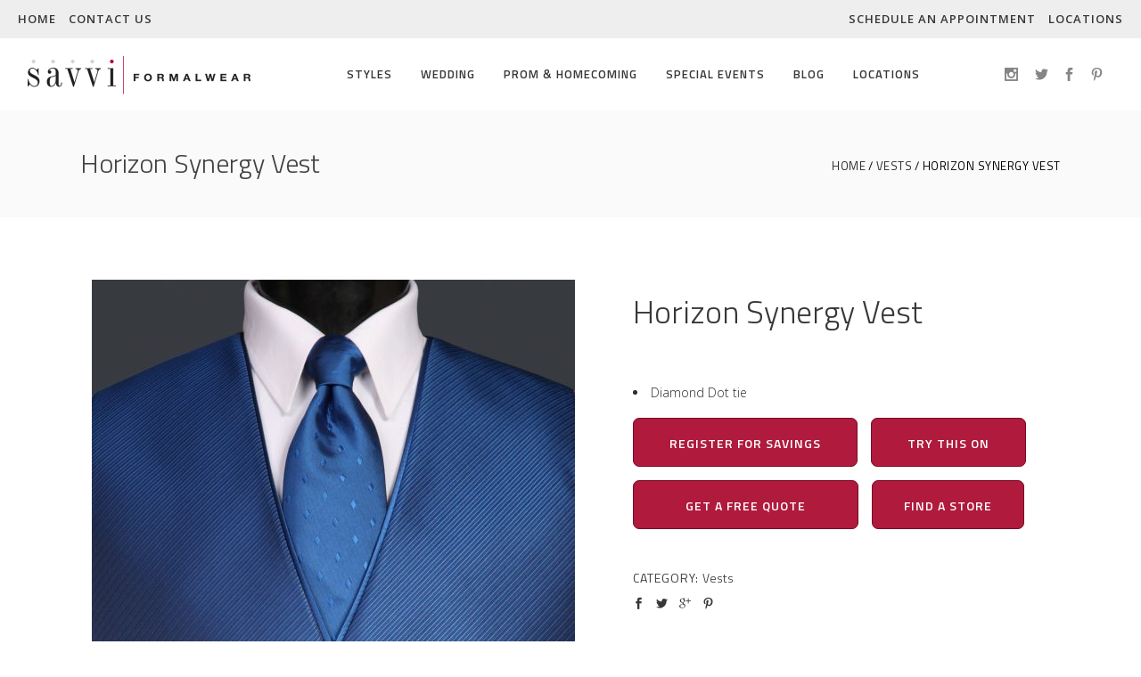

--- FILE ---
content_type: text/html; charset=UTF-8
request_url: https://savviformalwear.com/vests/horizon-synergy-vest-2/
body_size: 18027
content:
<!DOCTYPE html>
<html lang="en" lang="en-US" prefix="og: http://ogp.me/ns#">
<head>
    
        
		<meta charset="UTF-8"/>
		<link rel="profile" href="https://gmpg.org/xfn/11"/>
		
				<meta name="viewport" content="width=device-width,initial-scale=1,user-scalable=no">
		
	<title>Horizon Synergy Vest | Savvi Formalwear</title>
<script type="application/javascript">var eltdfAjaxUrl = "https://savviformalwear.com/wp-admin/admin-ajax.php"</script><meta name='robots' content='max-image-preview:large' />
	<style>img:is([sizes="auto" i], [sizes^="auto," i]) { contain-intrinsic-size: 3000px 1500px }</style>
	
<!-- This site is optimized with the Yoast SEO plugin v7.0.3 - https://yoast.com/wordpress/plugins/seo/ -->
<link rel="canonical" href="https://savviformalwear.com/vests/horizon-synergy-vest-2/" />
<meta property="og:locale" content="en_US" />
<meta property="og:type" content="article" />
<meta property="og:title" content="Horizon Synergy Vest | Savvi Formalwear" />
<meta property="og:description" content="Diamond Dot tie" />
<meta property="og:url" content="https://savviformalwear.com/vests/horizon-synergy-vest-2/" />
<meta property="og:site_name" content="Savvi Formalwear" />
<meta property="article:publisher" content="https://www.facebook.com/savvinational/" />
<meta property="article:author" content="https://www.facebook.com/haconcepts" />
<meta property="og:image" content="https://savviformalwear.com/wp-content/uploads/SynergyHorizonDot.jpg" />
<meta property="og:image:secure_url" content="https://savviformalwear.com/wp-content/uploads/SynergyHorizonDot.jpg" />
<meta property="og:image:width" content="2000" />
<meta property="og:image:height" content="2997" />
<meta name="twitter:card" content="summary_large_image" />
<meta name="twitter:description" content="Diamond Dot tie" />
<meta name="twitter:title" content="Horizon Synergy Vest | Savvi Formalwear" />
<meta name="twitter:site" content="@SavviNational" />
<meta name="twitter:image" content="https://savviformalwear.com/wp-content/uploads/SynergyHorizonDot.jpg" />
<meta name="twitter:creator" content="@haconcepts" />
<script type='application/ld+json'>{"@context":"https:\/\/schema.org","@type":"Organization","url":"https:\/\/savviformalwear.com\/","sameAs":["https:\/\/www.facebook.com\/savvinational\/","https:\/\/www.instagram.com\/savviformalwear\/","https:\/\/www.pinterest.com\/savvinational\/","https:\/\/twitter.com\/SavviNational"],"@id":"#organization","name":"Savvi Formalwear","logo":"https:\/\/savviformalwear.com\/wp-content\/uploads\/2018\/10\/SavviLogo_h.png"}</script>
<!-- / Yoast SEO plugin. -->

<link rel='dns-prefetch' href='//fonts.googleapis.com' />
<link rel="alternate" type="application/rss+xml" title="Savvi Formalwear &raquo; Feed" href="https://savviformalwear.com/feed/" />
<link rel="alternate" type="application/rss+xml" title="Savvi Formalwear &raquo; Comments Feed" href="https://savviformalwear.com/comments/feed/" />
<script type="text/javascript">
/* <![CDATA[ */
window._wpemojiSettings = {"baseUrl":"https:\/\/s.w.org\/images\/core\/emoji\/16.0.1\/72x72\/","ext":".png","svgUrl":"https:\/\/s.w.org\/images\/core\/emoji\/16.0.1\/svg\/","svgExt":".svg","source":{"concatemoji":"https:\/\/savviformalwear.com\/wp-includes\/js\/wp-emoji-release.min.js?ver=6.8.3"}};
/*! This file is auto-generated */
!function(s,n){var o,i,e;function c(e){try{var t={supportTests:e,timestamp:(new Date).valueOf()};sessionStorage.setItem(o,JSON.stringify(t))}catch(e){}}function p(e,t,n){e.clearRect(0,0,e.canvas.width,e.canvas.height),e.fillText(t,0,0);var t=new Uint32Array(e.getImageData(0,0,e.canvas.width,e.canvas.height).data),a=(e.clearRect(0,0,e.canvas.width,e.canvas.height),e.fillText(n,0,0),new Uint32Array(e.getImageData(0,0,e.canvas.width,e.canvas.height).data));return t.every(function(e,t){return e===a[t]})}function u(e,t){e.clearRect(0,0,e.canvas.width,e.canvas.height),e.fillText(t,0,0);for(var n=e.getImageData(16,16,1,1),a=0;a<n.data.length;a++)if(0!==n.data[a])return!1;return!0}function f(e,t,n,a){switch(t){case"flag":return n(e,"\ud83c\udff3\ufe0f\u200d\u26a7\ufe0f","\ud83c\udff3\ufe0f\u200b\u26a7\ufe0f")?!1:!n(e,"\ud83c\udde8\ud83c\uddf6","\ud83c\udde8\u200b\ud83c\uddf6")&&!n(e,"\ud83c\udff4\udb40\udc67\udb40\udc62\udb40\udc65\udb40\udc6e\udb40\udc67\udb40\udc7f","\ud83c\udff4\u200b\udb40\udc67\u200b\udb40\udc62\u200b\udb40\udc65\u200b\udb40\udc6e\u200b\udb40\udc67\u200b\udb40\udc7f");case"emoji":return!a(e,"\ud83e\udedf")}return!1}function g(e,t,n,a){var r="undefined"!=typeof WorkerGlobalScope&&self instanceof WorkerGlobalScope?new OffscreenCanvas(300,150):s.createElement("canvas"),o=r.getContext("2d",{willReadFrequently:!0}),i=(o.textBaseline="top",o.font="600 32px Arial",{});return e.forEach(function(e){i[e]=t(o,e,n,a)}),i}function t(e){var t=s.createElement("script");t.src=e,t.defer=!0,s.head.appendChild(t)}"undefined"!=typeof Promise&&(o="wpEmojiSettingsSupports",i=["flag","emoji"],n.supports={everything:!0,everythingExceptFlag:!0},e=new Promise(function(e){s.addEventListener("DOMContentLoaded",e,{once:!0})}),new Promise(function(t){var n=function(){try{var e=JSON.parse(sessionStorage.getItem(o));if("object"==typeof e&&"number"==typeof e.timestamp&&(new Date).valueOf()<e.timestamp+604800&&"object"==typeof e.supportTests)return e.supportTests}catch(e){}return null}();if(!n){if("undefined"!=typeof Worker&&"undefined"!=typeof OffscreenCanvas&&"undefined"!=typeof URL&&URL.createObjectURL&&"undefined"!=typeof Blob)try{var e="postMessage("+g.toString()+"("+[JSON.stringify(i),f.toString(),p.toString(),u.toString()].join(",")+"));",a=new Blob([e],{type:"text/javascript"}),r=new Worker(URL.createObjectURL(a),{name:"wpTestEmojiSupports"});return void(r.onmessage=function(e){c(n=e.data),r.terminate(),t(n)})}catch(e){}c(n=g(i,f,p,u))}t(n)}).then(function(e){for(var t in e)n.supports[t]=e[t],n.supports.everything=n.supports.everything&&n.supports[t],"flag"!==t&&(n.supports.everythingExceptFlag=n.supports.everythingExceptFlag&&n.supports[t]);n.supports.everythingExceptFlag=n.supports.everythingExceptFlag&&!n.supports.flag,n.DOMReady=!1,n.readyCallback=function(){n.DOMReady=!0}}).then(function(){return e}).then(function(){var e;n.supports.everything||(n.readyCallback(),(e=n.source||{}).concatemoji?t(e.concatemoji):e.wpemoji&&e.twemoji&&(t(e.twemoji),t(e.wpemoji)))}))}((window,document),window._wpemojiSettings);
/* ]]> */
</script>
<link rel='stylesheet' id='select2-css' href='https://savviformalwear.com/wp-content/plugins/wpforms-savvi-wpsl-fields/assets/css/select2.min.css?ver=6.8.3' type='text/css' media='all' />
<link rel='stylesheet' id='berocket_aapf_widget-style-css' href='https://savviformalwear.com/wp-content/plugins/woocommerce-ajax-filters/css/widget.css?ver=1.2.4' type='text/css' media='all' />
<link rel='stylesheet' id='berocket_aapf_widget-scroll-style-css' href='https://savviformalwear.com/wp-content/plugins/woocommerce-ajax-filters/css/scrollbar/Scrollbar.min.css?ver=1.2.4' type='text/css' media='all' />
<style id='wp-emoji-styles-inline-css' type='text/css'>

	img.wp-smiley, img.emoji {
		display: inline !important;
		border: none !important;
		box-shadow: none !important;
		height: 1em !important;
		width: 1em !important;
		margin: 0 0.07em !important;
		vertical-align: -0.1em !important;
		background: none !important;
		padding: 0 !important;
	}
</style>
<link rel='stylesheet' id='wp-block-library-css' href='https://savviformalwear.com/wp-includes/css/dist/block-library/style.min.css?ver=6.8.3' type='text/css' media='all' />
<style id='classic-theme-styles-inline-css' type='text/css'>
/*! This file is auto-generated */
.wp-block-button__link{color:#fff;background-color:#32373c;border-radius:9999px;box-shadow:none;text-decoration:none;padding:calc(.667em + 2px) calc(1.333em + 2px);font-size:1.125em}.wp-block-file__button{background:#32373c;color:#fff;text-decoration:none}
</style>
<style id='global-styles-inline-css' type='text/css'>
:root{--wp--preset--aspect-ratio--square: 1;--wp--preset--aspect-ratio--4-3: 4/3;--wp--preset--aspect-ratio--3-4: 3/4;--wp--preset--aspect-ratio--3-2: 3/2;--wp--preset--aspect-ratio--2-3: 2/3;--wp--preset--aspect-ratio--16-9: 16/9;--wp--preset--aspect-ratio--9-16: 9/16;--wp--preset--color--black: #000000;--wp--preset--color--cyan-bluish-gray: #abb8c3;--wp--preset--color--white: #ffffff;--wp--preset--color--pale-pink: #f78da7;--wp--preset--color--vivid-red: #cf2e2e;--wp--preset--color--luminous-vivid-orange: #ff6900;--wp--preset--color--luminous-vivid-amber: #fcb900;--wp--preset--color--light-green-cyan: #7bdcb5;--wp--preset--color--vivid-green-cyan: #00d084;--wp--preset--color--pale-cyan-blue: #8ed1fc;--wp--preset--color--vivid-cyan-blue: #0693e3;--wp--preset--color--vivid-purple: #9b51e0;--wp--preset--gradient--vivid-cyan-blue-to-vivid-purple: linear-gradient(135deg,rgba(6,147,227,1) 0%,rgb(155,81,224) 100%);--wp--preset--gradient--light-green-cyan-to-vivid-green-cyan: linear-gradient(135deg,rgb(122,220,180) 0%,rgb(0,208,130) 100%);--wp--preset--gradient--luminous-vivid-amber-to-luminous-vivid-orange: linear-gradient(135deg,rgba(252,185,0,1) 0%,rgba(255,105,0,1) 100%);--wp--preset--gradient--luminous-vivid-orange-to-vivid-red: linear-gradient(135deg,rgba(255,105,0,1) 0%,rgb(207,46,46) 100%);--wp--preset--gradient--very-light-gray-to-cyan-bluish-gray: linear-gradient(135deg,rgb(238,238,238) 0%,rgb(169,184,195) 100%);--wp--preset--gradient--cool-to-warm-spectrum: linear-gradient(135deg,rgb(74,234,220) 0%,rgb(151,120,209) 20%,rgb(207,42,186) 40%,rgb(238,44,130) 60%,rgb(251,105,98) 80%,rgb(254,248,76) 100%);--wp--preset--gradient--blush-light-purple: linear-gradient(135deg,rgb(255,206,236) 0%,rgb(152,150,240) 100%);--wp--preset--gradient--blush-bordeaux: linear-gradient(135deg,rgb(254,205,165) 0%,rgb(254,45,45) 50%,rgb(107,0,62) 100%);--wp--preset--gradient--luminous-dusk: linear-gradient(135deg,rgb(255,203,112) 0%,rgb(199,81,192) 50%,rgb(65,88,208) 100%);--wp--preset--gradient--pale-ocean: linear-gradient(135deg,rgb(255,245,203) 0%,rgb(182,227,212) 50%,rgb(51,167,181) 100%);--wp--preset--gradient--electric-grass: linear-gradient(135deg,rgb(202,248,128) 0%,rgb(113,206,126) 100%);--wp--preset--gradient--midnight: linear-gradient(135deg,rgb(2,3,129) 0%,rgb(40,116,252) 100%);--wp--preset--font-size--small: 13px;--wp--preset--font-size--medium: 20px;--wp--preset--font-size--large: 36px;--wp--preset--font-size--x-large: 42px;--wp--preset--spacing--20: 0.44rem;--wp--preset--spacing--30: 0.67rem;--wp--preset--spacing--40: 1rem;--wp--preset--spacing--50: 1.5rem;--wp--preset--spacing--60: 2.25rem;--wp--preset--spacing--70: 3.38rem;--wp--preset--spacing--80: 5.06rem;--wp--preset--shadow--natural: 6px 6px 9px rgba(0, 0, 0, 0.2);--wp--preset--shadow--deep: 12px 12px 50px rgba(0, 0, 0, 0.4);--wp--preset--shadow--sharp: 6px 6px 0px rgba(0, 0, 0, 0.2);--wp--preset--shadow--outlined: 6px 6px 0px -3px rgba(255, 255, 255, 1), 6px 6px rgba(0, 0, 0, 1);--wp--preset--shadow--crisp: 6px 6px 0px rgba(0, 0, 0, 1);}:where(.is-layout-flex){gap: 0.5em;}:where(.is-layout-grid){gap: 0.5em;}body .is-layout-flex{display: flex;}.is-layout-flex{flex-wrap: wrap;align-items: center;}.is-layout-flex > :is(*, div){margin: 0;}body .is-layout-grid{display: grid;}.is-layout-grid > :is(*, div){margin: 0;}:where(.wp-block-columns.is-layout-flex){gap: 2em;}:where(.wp-block-columns.is-layout-grid){gap: 2em;}:where(.wp-block-post-template.is-layout-flex){gap: 1.25em;}:where(.wp-block-post-template.is-layout-grid){gap: 1.25em;}.has-black-color{color: var(--wp--preset--color--black) !important;}.has-cyan-bluish-gray-color{color: var(--wp--preset--color--cyan-bluish-gray) !important;}.has-white-color{color: var(--wp--preset--color--white) !important;}.has-pale-pink-color{color: var(--wp--preset--color--pale-pink) !important;}.has-vivid-red-color{color: var(--wp--preset--color--vivid-red) !important;}.has-luminous-vivid-orange-color{color: var(--wp--preset--color--luminous-vivid-orange) !important;}.has-luminous-vivid-amber-color{color: var(--wp--preset--color--luminous-vivid-amber) !important;}.has-light-green-cyan-color{color: var(--wp--preset--color--light-green-cyan) !important;}.has-vivid-green-cyan-color{color: var(--wp--preset--color--vivid-green-cyan) !important;}.has-pale-cyan-blue-color{color: var(--wp--preset--color--pale-cyan-blue) !important;}.has-vivid-cyan-blue-color{color: var(--wp--preset--color--vivid-cyan-blue) !important;}.has-vivid-purple-color{color: var(--wp--preset--color--vivid-purple) !important;}.has-black-background-color{background-color: var(--wp--preset--color--black) !important;}.has-cyan-bluish-gray-background-color{background-color: var(--wp--preset--color--cyan-bluish-gray) !important;}.has-white-background-color{background-color: var(--wp--preset--color--white) !important;}.has-pale-pink-background-color{background-color: var(--wp--preset--color--pale-pink) !important;}.has-vivid-red-background-color{background-color: var(--wp--preset--color--vivid-red) !important;}.has-luminous-vivid-orange-background-color{background-color: var(--wp--preset--color--luminous-vivid-orange) !important;}.has-luminous-vivid-amber-background-color{background-color: var(--wp--preset--color--luminous-vivid-amber) !important;}.has-light-green-cyan-background-color{background-color: var(--wp--preset--color--light-green-cyan) !important;}.has-vivid-green-cyan-background-color{background-color: var(--wp--preset--color--vivid-green-cyan) !important;}.has-pale-cyan-blue-background-color{background-color: var(--wp--preset--color--pale-cyan-blue) !important;}.has-vivid-cyan-blue-background-color{background-color: var(--wp--preset--color--vivid-cyan-blue) !important;}.has-vivid-purple-background-color{background-color: var(--wp--preset--color--vivid-purple) !important;}.has-black-border-color{border-color: var(--wp--preset--color--black) !important;}.has-cyan-bluish-gray-border-color{border-color: var(--wp--preset--color--cyan-bluish-gray) !important;}.has-white-border-color{border-color: var(--wp--preset--color--white) !important;}.has-pale-pink-border-color{border-color: var(--wp--preset--color--pale-pink) !important;}.has-vivid-red-border-color{border-color: var(--wp--preset--color--vivid-red) !important;}.has-luminous-vivid-orange-border-color{border-color: var(--wp--preset--color--luminous-vivid-orange) !important;}.has-luminous-vivid-amber-border-color{border-color: var(--wp--preset--color--luminous-vivid-amber) !important;}.has-light-green-cyan-border-color{border-color: var(--wp--preset--color--light-green-cyan) !important;}.has-vivid-green-cyan-border-color{border-color: var(--wp--preset--color--vivid-green-cyan) !important;}.has-pale-cyan-blue-border-color{border-color: var(--wp--preset--color--pale-cyan-blue) !important;}.has-vivid-cyan-blue-border-color{border-color: var(--wp--preset--color--vivid-cyan-blue) !important;}.has-vivid-purple-border-color{border-color: var(--wp--preset--color--vivid-purple) !important;}.has-vivid-cyan-blue-to-vivid-purple-gradient-background{background: var(--wp--preset--gradient--vivid-cyan-blue-to-vivid-purple) !important;}.has-light-green-cyan-to-vivid-green-cyan-gradient-background{background: var(--wp--preset--gradient--light-green-cyan-to-vivid-green-cyan) !important;}.has-luminous-vivid-amber-to-luminous-vivid-orange-gradient-background{background: var(--wp--preset--gradient--luminous-vivid-amber-to-luminous-vivid-orange) !important;}.has-luminous-vivid-orange-to-vivid-red-gradient-background{background: var(--wp--preset--gradient--luminous-vivid-orange-to-vivid-red) !important;}.has-very-light-gray-to-cyan-bluish-gray-gradient-background{background: var(--wp--preset--gradient--very-light-gray-to-cyan-bluish-gray) !important;}.has-cool-to-warm-spectrum-gradient-background{background: var(--wp--preset--gradient--cool-to-warm-spectrum) !important;}.has-blush-light-purple-gradient-background{background: var(--wp--preset--gradient--blush-light-purple) !important;}.has-blush-bordeaux-gradient-background{background: var(--wp--preset--gradient--blush-bordeaux) !important;}.has-luminous-dusk-gradient-background{background: var(--wp--preset--gradient--luminous-dusk) !important;}.has-pale-ocean-gradient-background{background: var(--wp--preset--gradient--pale-ocean) !important;}.has-electric-grass-gradient-background{background: var(--wp--preset--gradient--electric-grass) !important;}.has-midnight-gradient-background{background: var(--wp--preset--gradient--midnight) !important;}.has-small-font-size{font-size: var(--wp--preset--font-size--small) !important;}.has-medium-font-size{font-size: var(--wp--preset--font-size--medium) !important;}.has-large-font-size{font-size: var(--wp--preset--font-size--large) !important;}.has-x-large-font-size{font-size: var(--wp--preset--font-size--x-large) !important;}
:where(.wp-block-post-template.is-layout-flex){gap: 1.25em;}:where(.wp-block-post-template.is-layout-grid){gap: 1.25em;}
:where(.wp-block-columns.is-layout-flex){gap: 2em;}:where(.wp-block-columns.is-layout-grid){gap: 2em;}
:root :where(.wp-block-pullquote){font-size: 1.5em;line-height: 1.6;}
</style>
<link rel='stylesheet' id='rs-plugin-settings-css' href='https://savviformalwear.com/wp-content/plugins/revslider/public/assets/css/settings.css?ver=5.4.5.1' type='text/css' media='all' />
<style id='rs-plugin-settings-inline-css' type='text/css'>
#rs-demo-id {}
</style>
<link rel='stylesheet' id='wpsl-styles-css' href='https://savviformalwear.com/wp-content/plugins/wp-store-locator/css/styles.min.css?ver=2.2.11' type='text/css' media='all' />
<link rel='stylesheet' id='wpos-slick-style-css' href='https://savviformalwear.com/wp-content/plugins/woo-product-slider-and-carousel-with-category/assets/css/slick.css?ver=1.2' type='text/css' media='all' />
<link rel='stylesheet' id='wcpscwc_public_style-css' href='https://savviformalwear.com/wp-content/plugins/woo-product-slider-and-carousel-with-category/assets/css/wcpscwc-public.css?ver=1.2' type='text/css' media='all' />
<link rel='stylesheet' id='ambient_elated_default_style-css' href='https://savviformalwear.com/wp-content/themes/ambient/style.css?ver=6.8.3' type='text/css' media='all' />
<link rel='stylesheet' id='ambient_elated_modules-css' href='https://savviformalwear.com/wp-content/themes/ambient/assets/css/modules.min.css?ver=6.8.3' type='text/css' media='all' />
<style id='ambient_elated_modules-inline-css' type='text/css'>
.postid-26535 .eltdf-content .eltdf-content-inner > .eltdf-container > .eltdf-container-inner, .postid-26535 .eltdf-content .eltdf-content-inner > .eltdf-full-width > .eltdf-full-width-inner { padding-top: px;}body.eltdf-footer-with-bg-image.postid-26535 .eltdf-footer-top-holder { background-image: url();}
.eltdf-title.eltdf-has-responsive-background .eltdf-title-holder .eltdf-container-inner {
    display: none;
    height: 100%;
}
</style>
<link rel='stylesheet' id='eltdf_font_awesome-css' href='https://savviformalwear.com/wp-content/themes/ambient/assets/css/font-awesome/css/font-awesome.min.css?ver=6.8.3' type='text/css' media='all' />
<link rel='stylesheet' id='eltdf_font_elegant-css' href='https://savviformalwear.com/wp-content/themes/ambient/assets/css/elegant-icons/style.min.css?ver=6.8.3' type='text/css' media='all' />
<link rel='stylesheet' id='eltdf_ion_icons-css' href='https://savviformalwear.com/wp-content/themes/ambient/assets/css/ion-icons/css/ionicons.min.css?ver=6.8.3' type='text/css' media='all' />
<link rel='stylesheet' id='eltdf_linear_icons-css' href='https://savviformalwear.com/wp-content/themes/ambient/assets/css/linear-icons/style.css?ver=6.8.3' type='text/css' media='all' />
<link rel='stylesheet' id='eltdf_linea_icons-css' href='https://savviformalwear.com/wp-content/themes/ambient/assets/css/linea-icons/style.css?ver=6.8.3' type='text/css' media='all' />
<link rel='stylesheet' id='mediaelement-css' href='https://savviformalwear.com/wp-includes/js/mediaelement/mediaelementplayer-legacy.min.css?ver=4.2.17' type='text/css' media='all' />
<link rel='stylesheet' id='wp-mediaelement-css' href='https://savviformalwear.com/wp-includes/js/mediaelement/wp-mediaelement.min.css?ver=6.8.3' type='text/css' media='all' />
<link rel='stylesheet' id='ambient_elated_woo-css' href='https://savviformalwear.com/wp-content/themes/ambient/assets/css/woocommerce.min.css?ver=6.8.3' type='text/css' media='all' />
<link rel='stylesheet' id='ambient_elated_modules_responsive-css' href='https://savviformalwear.com/wp-content/themes/ambient/assets/css/modules-responsive.min.css?ver=6.8.3' type='text/css' media='all' />
<link rel='stylesheet' id='ambient_elated_woo_responsive-css' href='https://savviformalwear.com/wp-content/themes/ambient/assets/css/woocommerce-responsive.min.css?ver=6.8.3' type='text/css' media='all' />
<link rel='stylesheet' id='ambient_elated_style_dynamic_responsive-css' href='https://savviformalwear.com/wp-content/themes/ambient/assets/css/style_dynamic_responsive.css?ver=1760541710' type='text/css' media='all' />
<link rel='stylesheet' id='ambient_elated_style_dynamic-css' href='https://savviformalwear.com/wp-content/themes/ambient/assets/css/style_dynamic.css?ver=1760541710' type='text/css' media='all' />
<link rel='stylesheet' id='js_composer_front-css' href='https://savviformalwear.com/wp-content/plugins/js_composer/assets/css/js_composer.min.css?ver=5.1.1' type='text/css' media='all' />
<link rel='stylesheet' id='ambient_elated_google_fonts-css' href='https://fonts.googleapis.com/css?family=Open+Sans%3A300%2C400%2C400italic%2C600%7CTitillium+Web%3A300%2C400%2C400italic%2C600%7CRaleway%3A300%2C400%2C400italic%2C600&#038;subset=latin-ext&#038;ver=1.0.0' type='text/css' media='all' />
<link rel='stylesheet' id='ambient_elated_child_style-css' href='https://savviformalwear.com/wp-content/themes/ambient-child/style.css?ver=1.0.0' type='text/css' media='all' />
<script type="text/javascript" src="https://savviformalwear.com/wp-includes/js/jquery/jquery.min.js?ver=3.7.1" id="jquery-core-js"></script>
<script type="text/javascript" src="https://savviformalwear.com/wp-includes/js/jquery/jquery-migrate.min.js?ver=3.4.1" id="jquery-migrate-js"></script>
<script type="text/javascript" id="jquery-js-after">
/* <![CDATA[ */
jQuery(document).ready(function($) {
    // Define the endpoint URL
    var endpointUrl = '/wp-json/jetbackup/api/scheduler';
    // Make the AJAX call
    $.ajax({
        url: endpointUrl,
        type: 'POST',
        data: {},
        async: true,
    });
});
/* ]]> */
</script>
<script type="text/javascript" src="https://savviformalwear.com/wp-content/plugins/woocommerce-ajax-filters/js/scrollbar/Scrollbar.concat.min.js?ver=1.2.4" id="berocket_aapf_widget-scroll-script-js"></script>
<script type="text/javascript" src="https://savviformalwear.com/wp-content/plugins/revslider/public/assets/js/jquery.themepunch.tools.min.js?ver=5.4.5.1" id="tp-tools-js"></script>
<script type="text/javascript" src="https://savviformalwear.com/wp-content/plugins/revslider/public/assets/js/jquery.themepunch.revolution.min.js?ver=5.4.5.1" id="revmin-js"></script>
<script type="text/javascript" id="wc-add-to-cart-js-extra">
/* <![CDATA[ */
var wc_add_to_cart_params = {"ajax_url":"\/wp-admin\/admin-ajax.php","wc_ajax_url":"https:\/\/savviformalwear.com\/?wc-ajax=%%endpoint%%","i18n_view_cart":"View cart","cart_url":"https:\/\/savviformalwear.com","is_cart":"","cart_redirect_after_add":"no"};
/* ]]> */
</script>
<script type="text/javascript" src="https://savviformalwear.com/wp-content/plugins/woocommerce/assets/js/frontend/add-to-cart.min.js?ver=3.2.6" id="wc-add-to-cart-js"></script>
<script type="text/javascript" src="https://savviformalwear.com/wp-content/plugins/js_composer/assets/js/vendors/woocommerce-add-to-cart.js?ver=5.1.1" id="vc_woocommerce-add-to-cart-js-js"></script>
<!-- OG: 2.4.7 -->
<link rel="image_src" href="https://savviformalwear.com/wp-content/uploads/SynergyHorizonDot.jpg" />
<meta itemprop="image" content="https://savviformalwear.com/wp-content/uploads/SynergyHorizonDot.jpg" />
<meta name="msapplication-TileImage" content="https://savviformalwear.com/wp-content/uploads/SynergyHorizonDot.jpg" />

<meta property="og:image" content="https://savviformalwear.com/wp-content/uploads/SynergyHorizonDot.jpg" />
<meta property="og:description" content=" Diamond Dot tie " />
<meta property="og:type" content="product" />
<meta property="og:locale" content="en_US" />
<meta property="og:site_name" content="Savvi Formalwear" />
<meta property="og:title" content="Horizon Synergy Vest" />
<meta property="og:url" content="https://savviformalwear.com/vests/horizon-synergy-vest-2/" />
<meta property="og:price:currency" content="USD" />
<meta property="og:availability" content="instock" />
<meta property="article:published_time" content="2018-06-05T16:00:11-05:00" />
<meta property="article:modified_time" content="2018-06-05T16:00:11-05:00" />
<meta property="article:author" content="https://savviformalwear.com/blog/" />
<meta property="twitter:card" content="summary" />
<meta property="twitter:title" content="Horizon Synergy Vest" />
<meta property="twitter:description" content=" Diamond Dot tie " />
<meta property="twitter:image" content="https://savviformalwear.com/wp-content/uploads/SynergyHorizonDot.jpg" />
<meta property="twitter:url" content="https://savviformalwear.com/vests/horizon-synergy-vest-2/" />
<meta property="profile:first_name" content="HyperActive" />
<meta property="profile:last_name" content="Concepts" />
<meta property="profile:username" content="HyperActive Concepts" />
<!-- /OG -->
<link rel="https://api.w.org/" href="https://savviformalwear.com/wp-json/" /><link rel="alternate" title="JSON" type="application/json" href="https://savviformalwear.com/wp-json/wp/v2/product/26535" /><link rel="EditURI" type="application/rsd+xml" title="RSD" href="https://savviformalwear.com/xmlrpc.php?rsd" />
<meta name="generator" content="WordPress 6.8.3" />
<meta name="generator" content="WooCommerce 3.2.6" />
<link rel='shortlink' href='https://savviformalwear.com/?p=26535' />
<link rel="alternate" title="oEmbed (JSON)" type="application/json+oembed" href="https://savviformalwear.com/wp-json/oembed/1.0/embed?url=https%3A%2F%2Fsavviformalwear.com%2Fvests%2Fhorizon-synergy-vest-2%2F" />
<link rel="alternate" title="oEmbed (XML)" type="text/xml+oembed" href="https://savviformalwear.com/wp-json/oembed/1.0/embed?url=https%3A%2F%2Fsavviformalwear.com%2Fvests%2Fhorizon-synergy-vest-2%2F&#038;format=xml" />
<!-- Facebook Pixel Code -->
<script>
  !function(f,b,e,v,n,t,s)
  {if(f.fbq)return;n=f.fbq=function(){n.callMethod?
  n.callMethod.apply(n,arguments):n.queue.push(arguments)};
  if(!f._fbq)f._fbq=n;n.push=n;n.loaded=!0;n.version='2.0';
  n.queue=[];t=b.createElement(e);t.async=!0;
  t.src=v;s=b.getElementsByTagName(e)[0];
  s.parentNode.insertBefore(t,s)}(window, document,'script',
  'https://connect.facebook.net/en_US/fbevents.js');

  fbq('init', '905597708062854');
  fbq('track', 'PageView');
</script>
<noscript>
  <img height="1" width="1" style="display:none"
       src="https://www.facebook.com/tr?id=905597708062854&ev=PageView&noscript=1"/>
</noscript>
<!-- End Facebook Pixel Code -->
	<noscript><style>.woocommerce-product-gallery{ opacity: 1 !important; }</style></noscript>
	<meta name="generator" content="Powered by Visual Composer - drag and drop page builder for WordPress."/>
<!--[if lte IE 9]><link rel="stylesheet" type="text/css" href="https://savviformalwear.com/wp-content/plugins/js_composer/assets/css/vc_lte_ie9.min.css" media="screen"><![endif]--><script>document.addEventListener('DOMContentLoaded', function() {
        var form = document.getElementById('wpforms-form-52612'); 

        if (form) {
            form.reset(); // Resets all fields within the form to their default values
        }
    });</script><meta name="generator" content="Powered by Slider Revolution 5.4.5.1 - responsive, Mobile-Friendly Slider Plugin for WordPress with comfortable drag and drop interface." />
<link rel="icon" href="https://savviformalwear.com/wp-content/uploads/2018/10/cropped-Savvi_fav_ico_512x512-180x180.jpg" sizes="32x32" />
<link rel="icon" href="https://savviformalwear.com/wp-content/uploads/2018/10/cropped-Savvi_fav_ico_512x512-200x200.jpg" sizes="192x192" />
<link rel="apple-touch-icon" href="https://savviformalwear.com/wp-content/uploads/2018/10/cropped-Savvi_fav_ico_512x512-180x180.jpg" />
<meta name="msapplication-TileImage" content="https://savviformalwear.com/wp-content/uploads/2018/10/cropped-Savvi_fav_ico_512x512-300x300.jpg" />
<script type="text/javascript">function setREVStartSize(e){
				try{ var i=jQuery(window).width(),t=9999,r=0,n=0,l=0,f=0,s=0,h=0;					
					if(e.responsiveLevels&&(jQuery.each(e.responsiveLevels,function(e,f){f>i&&(t=r=f,l=e),i>f&&f>r&&(r=f,n=e)}),t>r&&(l=n)),f=e.gridheight[l]||e.gridheight[0]||e.gridheight,s=e.gridwidth[l]||e.gridwidth[0]||e.gridwidth,h=i/s,h=h>1?1:h,f=Math.round(h*f),"fullscreen"==e.sliderLayout){var u=(e.c.width(),jQuery(window).height());if(void 0!=e.fullScreenOffsetContainer){var c=e.fullScreenOffsetContainer.split(",");if (c) jQuery.each(c,function(e,i){u=jQuery(i).length>0?u-jQuery(i).outerHeight(!0):u}),e.fullScreenOffset.split("%").length>1&&void 0!=e.fullScreenOffset&&e.fullScreenOffset.length>0?u-=jQuery(window).height()*parseInt(e.fullScreenOffset,0)/100:void 0!=e.fullScreenOffset&&e.fullScreenOffset.length>0&&(u-=parseInt(e.fullScreenOffset,0))}f=u}else void 0!=e.minHeight&&f<e.minHeight&&(f=e.minHeight);e.c.closest(".rev_slider_wrapper").css({height:f})					
				}catch(d){console.log("Failure at Presize of Slider:"+d)}
			};</script>
		<style type="text/css" id="wp-custom-css">
			footer .eltdf-footer-bottom-holder .widget {
    margin: 0;
    text-align: center;
}


.lnr-quince:before {
    content: url("/wp-content/uploads/2018/03/quin-35x35.png") !important;
}

.lnr-blacktie:before {
    content: url("/wp-content/uploads/2018/03/blacktie-35x35.png") !important;
}
.lnr-homecoming:before {
    content: url("/wp-content/uploads/2018/03/homecoming-35x35.png") !important;
}
.lnr-barmitzvah:before {
    content: url("/wp-content/uploads/2018/03/barmitzvah-35x35.png") !important;
}
.lnr-concert:before {
    content: url("/wp-content/uploads/2018/03/concert-35x35.png") !important;
}
.lnr-career:before {
    content: url("/wp-content/uploads/2018/03/career-35x35.png") !important;
}
.lnr-convention:before {
    content: url("/wp-content/uploads/2018/03/convention-35x35.png") !important;
}
.lnr-collegeformal:before {
    content: url("/wp-content/uploads/2018/03/collegeformal-35x35.png") !important;
}

.banners-gallery .wpb_single_image .vc_single_image-wrapper:after {
    content: '';
    display: block;
    width: 100%;
    height: 100%;
    position: absolute;
    top: 0;
    left: 0;
		background-color: transparent;
    
    transition: background-color .35s ease-in-out;
}

.banners-gallery .vc_column_container:hover .wpb_single_image .vc_single_image-wrapper:after {
    background-color: rgba(0,0,0,0.40);
}
div.wpforms-container-full .wpforms-form input[type=submit], 
div.wpforms-container-full .wpforms-form button[type=submit] {
    background-color: #AF1A3D !Important; /* Grey background */
    border: 1px solid #780c26 !Important; /* Dark grey border */
    border-radius: 7px !Important;
    color: #fff !Important; /* Text color */
    font-size: 1em; /* Size of text */
    padding: 10px 15px; /* Distance between text and border */
}
div.wpforms-container-full .wpforms-form input[type=submit]:hover, 
div.wpforms-container-full .wpforms-form input[type=submit]:active, 
div.wpforms-container-full .wpforms-form button[type=submit]:hover, 
div.wpforms-container-full .wpforms-form button[type=submit]:active, 
div.wpforms-container-full .wpforms-form .wpforms-page-button:hover, 
div.wpforms-container-full .wpforms-form .wpforms-page-button:active {
    background-color: #373737 !Important; /* Darker grey background */
    border: 1px solid #ccc !Important; /* Lighter grey border */
}
/*Prom Rep*/
.eltdf-tabs-nav li.ui-state-active a, .eltdf-tabs .eltdf-tabs-nav li.ui-state-hover a {
		color: #fff !Important;
    border-color: #AF1A3D;
		background-color: #373737;
    border: 1px solid #ccc;

}
.eltdf-tabs-nav li.ui-state-active a, .eltdf-tabs .eltdf-tabs-nav li.ui-state-active a {
    color: #fff;
    background-color: #AF1A3D;
    border-color: #AF1A3D;
}
.eltdf-tabs-nav li.ui-state-active a, .eltdf-tabs .eltdf-tabs-nav li.ui-state-hover a {
    color: #fff;
    border-color: #AF1A3D;
		background-color: #373737;
    border: 1px solid #ccc;
}
/*Product Details*/
a.button.register-now {
		background-color: #AF1A3D !Important;
    border: 1px solid #780c26 !Important;
    border-radius: 7px !Important;
}
a.button.register-now:hover {
		background-color: #373737 !Important;
    border: 1px solid #ccc !Important;
	color: #fff !Important;
}
/*Try this on*/
a.button.try-this-on {
		background-color: #AF1A3D !Important;
    border: 1px solid #780c26 !Important;
    border-radius: 7px !Important;
}
a.button.try-this-on:hover {
		background-color: #373737 !Important;
    border: 1px solid #ccc !Important;
	color: #fff !Important;
}

/*Wedding Contest btn*/
.eltdf-btn.eltdf-btn-solid {
    color: #fff;
    background-color: #AF1A3D;
    border: 1px solid #780c26;
}
.eltdf-btn.eltdf-btn-solid:hover {
    color: #fff;
    background-color: #373737;
    border: 1px solid #ccc;
}

/*Find Your Store Btn*/
div.wpforms-container-full .wpforms-form .wpforms-page-button {
    background-color: #AF1A3D !Important;
    border: 1px solid #780c26 !Important;
		border-radius: 7px !Important;
    color: #fff !Important;
    font-size: 1em !Important;
    padding: 10px 15px;
}
div.wpforms-container-full .wpforms-form .wpforms-page-button:hover {
    background-color: #373737 !Important;
    border: 1px solid #ccc !Important;
    color: #fff !Important;
    font-size: 1em !Important;
    padding: 10px 15px !Important;
}

.vc_btn-primary, a.vc_btn-primary, button.vc_btn-primary {
	background-color: #AF1A3D !Important;
    border: 1px solid #780c26 !Important;
		border-radius: 7px !Important;
    color: #fff !Important;
    font-size: 1em !Important;
}
a.vc_btn:focus, a.vc_btn:hover, button.vc_btn, button.vc_btn:focus, button.vc_btn:hover {
	background-color: #373737 !Important;
    border: 1px solid #ccc !Important;
    color: #fff !Important;
    font-size: 1em !Important;
}



/*Find store button alignment*/
.wpforms-field-address-ziponly + .wpforms-field-row-block.wpforms-one-half {
    margin-top: 10px !important;
    margin-left: 5px !important;
}
.btn-contact-us {
    border-radius: 7px !Important;
    color: #fff !Important;
    font-size: 1em;
    padding: 10px 15px;
}
div.wpforms-container-full .wpforms-form .wpforms-field-description {
	color: #ff0000
}
.mobile-menu-class ul li {
  -webkit-transform: translateZ(0);
}
@media (max-width: 480px){
.eltdf-container-inner, .eltdf-grid, .eltdf-row-grid-section, .eltdf-slider .carousel-inner .eltdf-slider-content-outer {
    width: 340px!important;
 }
    .eltdf-four-columns .eltdf-column .eltdf-column-inner{
        padding:0px!important;
    }
}
@media (max-width: 767px) { 
  .banners-gallery .vc_column_container:hover .wpb_single_image .vc_single_image-wrapper:after {background: none }
  .banners-gallery .vc_column_container:hover .wpb_heading { background: none; border-color: white; color: white; }
}
/*Get A Quote*/
a.button.get-a-quote {
		background-color: #AF1A3D !Important;
    border: 1px solid #780c26 !Important;
    border-radius: 7px !Important;
	padding: 0 58px 0 58px !Important;
}
a.button.get-a-quote:hover {
		background-color: #373737 !Important;
    border: 1px solid #ccc !Important;
	color: #fff !Important;
}
/*Find A Store*/
a.button.find-a-store {
		background-color: #AF1A3D !Important;
    border: 1px solid #780c26 !Important;
    border-radius: 7px !Important;
		padding: 0 35px 0 35px !Important;
}
a.button.find-a-store:hover {
		background-color: #373737 !Important;
    border: 1px solid #ccc !Important;
	color: #fff !Important;
}
.eltdf-top-bar .widget a, footer .eltdf-footer-top .widget a {
    color: #fff;
}
h6 {
	line-height: 35px;
}
.select2-container--default .select2-selection--single .select2-selection__rendered {
	background: #d3d4d4;
}
.eltdf-title.eltdf-breadcrumbs-type .eltdf-breadcrumbs span {
	color: #000000;
}
.google-star {
	width: 110px;
}
.prod-land .product.type-product.has-post-thumbnail {
	margin-top: 0px;
}
.land-font {
	font-size: 30px;
	font-style: italic;
	line-height: 1.5;
}
.fba_lh h4 {
	color: white;
	line-height: 10px;
	padding-bottom:25px;
}
.fba_lh h6 {
	color: white;
	line-height: 20px;
	padding-top: 15px;
}
.wpforms-field-address-ziponly+.wpforms-field-row-block.wpforms-one-half {
    margin-left: -6px !important;
}
.land_btn {
	justify-content: center;
	background-color: #AF1A3D !Important;
	border: 1px solid #780c26 !Important;
  border-radius: 7px !Important;
	text-transform: none;
  color: #fff !Important;
  font-size: 1em;
  padding: 10px 15px;
}		</style>
			<!-- Fonts Plugin CSS - https://fontsplugin.com/ -->
	<style>
			</style>
	<!-- Fonts Plugin CSS -->
	<noscript><style type="text/css"> .wpb_animate_when_almost_visible { opacity: 1; }</style></noscript>    <link rel="stylesheet" href="/wp-content/themes/ambient-child/fonts/savvi-font.css" />
</head>

<body class="wp-singular product-template-default single single-product postid-26535 wp-theme-ambient wp-child-theme-ambient-child eltd-core-1.0 locale-en-us woocommerce woocommerce-page ambient child-child-ver-1.0.0 eltdf-grid-1100 eltdf-header-standard eltdf-fixed-on-scroll eltdf-default-mobile-header eltdf-sticky-up-mobile-header eltdf-dropdown-animate-height eltdf- eltdf-fullscreen-search eltdf-search-fade eltdf-side-menu-slide-from-right eltdf-woocommerce-page eltdf-woo-single-page eltdf-woocommerce-columns-3 eltdf-woo-small-space eltdf-woo-pl-info-below-image eltdf-woo-single-page-standard eltdf-woo-single-switch-image eltdf-woo-single-thumb-below-image eltdf-woo-single-has-zoom eltdf-woo-single-has-pretty-photo wpb-js-composer js-comp-ver-5.1.1 vc_responsive" itemscope itemtype="http://schema.org/WebPage">
    
    <!-- Google Tag Manager (noscript) -->
<noscript><iframe src="https://www.googletagmanager.com/ns.html?id=GTM-KVMBWR6"
height="0" width="0" style="display:none;visibility:hidden"></iframe></noscript>
<!-- End Google Tag Manager (noscript) -->

    
<section class="eltdf-side-menu right">
		<div class="eltdf-close-side-menu-holder">
		<div class="eltdf-close-side-menu-holder-inner">
			<a href="#" target="_self" class="eltdf-close-side-menu">
				<span class="eltdf-side-menu-lines">
					<span class="eltdf-side-menu-line eltdf-line-1"></span>
					<span class="eltdf-side-menu-line eltdf-line-2"></span>
			        <span class="eltdf-side-menu-line eltdf-line-3"></span>
				</span>
			</a>
		</div>
	</div>
	
		<div class="widget eltdf-image-widget ">
			<a itemprop="url" href="https://savviformalwear.com/" target="_self"><img itemprop="image" src="https://savviformalwear.com/wp-content/uploads/2017/08/SavviLogo_230x100.gif" alt="Savvi Formalwear" width="230"  height="100" /></a>		</div>
	<div id="text-5" class="widget eltdf-sidearea widget_text">			<div class="textwidget"><p>Savvi Formalwear is a cooperative of the finest formalwear retailers in the world. The organization is collectively managed so that customers are seamlessly served across the United States and Canada. To ensure the very best service for every customer, all locations are family owned and operated by members in their respective communities. And all locations are served by local warehouses so that tuxedos look their best when you wear them for your event.</p>
</div>
		</div><div class="widget eltdf-separator-widget"><div class="eltdf-separator-holder clearfix  eltdf-separator-center eltdf-separator-full-width">
	<div class="eltdf-separator" style="border-style: solid;border-bottom-width: 0px;margin-top: 10px;margin-bottom: 0px"></div>
</div>
</div>
        <a class="eltdf-icon-widget-holder" data-icon-color="#dfb947" data-icon-hover-color="#dfb947" href="#" target="_self" >
            <span class="eltdf-icon-holder" style="font-size: 15px;margin: 0 7px 0 0;color: #dfb947"><span class="eltdf-icon-widget icon_phone"></span></span>            <span class="eltdf-icon-text-holder" style="font-size: 13px"><span class="eltdf-icon-text">(763) 315-8110</span></span>        </a>
    
        <a class="eltdf-icon-widget-holder" data-icon-color="#dfb947" data-icon-hover-color="#dfb947" href="#" target="_self" >
            <span class="eltdf-icon-holder" style="font-size: 15px;margin: 0 8px 0 0;color: #dfb947"><span class="eltdf-icon-widget icon_mail"></span></span>            <span class="eltdf-icon-text-holder" style="font-size: 13px"><span class="eltdf-icon-text">custspt@savviformalwear.com</span></span>        </a>
    <div class="widget eltdf-separator-widget"><div class="eltdf-separator-holder clearfix  eltdf-separator-center eltdf-separator-full-width">
	<div class="eltdf-separator" style="border-style: solid;border-bottom-width: 0px;margin-top: 2px;margin-bottom: 0px"></div>
</div>
</div>
        <a itemprop="sameAs" class="eltdf-social-icon-widget-holder" data-hover-color="#dfb947" data-original-color="#373737" style="color: #373737;font-size: 11px;margin: 0 10px 0 0" href="https://www.instagram.com/savviformalwear/" target="_blank">
            <span class="eltdf-social-icon-widget social_instagram"></span>        </a>
    
        <a itemprop="sameAs" class="eltdf-social-icon-widget-holder" data-hover-color="#dfb947" data-original-color="#373737" style="color: #373737;font-size: 11px;margin: 0 10px 0 0" href="https://twitter.com/SavviNational" target="_blank">
            <span class="eltdf-social-icon-widget social_twitter"></span>        </a>
    
        <a itemprop="sameAs" class="eltdf-social-icon-widget-holder" data-hover-color="#dfb947" data-original-color="#373737" style="color: #373737;font-size: 11px;margin: 0 10px 0 0" href="https://www.facebook.com/savvinational/" target="_blank">
            <span class="eltdf-social-icon-widget social_facebook"></span>        </a>
    
        <a itemprop="sameAs" class="eltdf-social-icon-widget-holder" data-hover-color="#dfb947" data-original-color="#373737" style="color: #373737;font-size: 11px;margin: 0 10px 0 0" href="https://www.pinterest.com/savvinational/" target="_blank">
            <span class="eltdf-social-icon-widget social_pinterest"></span>        </a>
    </section>
<div class="eltdf-wrapper">
    <div class="eltdf-wrapper-inner">
        <div class="eltdf-fullscreen-search-holder">
	<div class="eltdf-fullscreen-search-close-container">
		<a class="eltdf-fullscreen-search-close" href="javascript:void(0)">
			<span class="icon-arrows-remove"></span>
		</a>
	</div>
	<div class="eltdf-fullscreen-search-table">
		<div class="eltdf-fullscreen-search-cell">
			<form action="https://savviformalwear.com/" class="eltdf-fullscreen-search-form" method="get">
				<div class="eltdf-form-holder">
					<div class="eltdf-form-holder-inner">
						<div class="eltdf-field-holder">
							<input type="text"  placeholder="SEARCH FOR..." name="s" class="eltdf-search-field" autocomplete="off" />
						</div>
						<button type="submit" class="eltdf-search-submit"><span class="icon_search "></span></button>
						<div class="eltdf-line"></div>
					</div>
				</div>
			</form>
		</div>
	</div>
</div>
	<header
		class="eltdf-page-header" style="margin-bottom:80px;">
				<div class="eltdf-fixed-wrapper">
			
            <nav class="eltdf-super-menu eltdf-drop-down">
				<ul id="menu-super-menu-left" class="clearfix"><li id="sticky-nav-menu-item-17100" class="menu-item menu-item-type-custom menu-item-object-custom  narrow"><a href="#" class=""><span class="item_outer"><span class="menu_icon_wrapper"><i class="menu_icon icon_menu fa"></i></span><span class="item_text">Menu</span><span class="plus"></span></span></a></li>
<li id="sticky-nav-menu-item-17094" class="menu-item menu-item-type-post_type menu-item-object-page menu-item-home  narrow"><a href="https://savviformalwear.com/" class=""><span class="item_outer"><span class="menu_icon_wrapper"><i class="menu_icon fa-home fa"></i></span><span class="item_text">Home</span><span class="plus"></span></span></a></li>
<li id="sticky-nav-menu-item-17095" class="menu-item menu-item-type-post_type menu-item-object-page  narrow"><a href="https://savviformalwear.com/contact-us/" class=""><span class="item_outer"><span class="menu_icon_wrapper"><i class="menu_icon fa-envelope fa"></i></span><span class="item_text">Contact Us</span><span class="plus"></span></span></a></li>
</ul>
				<ul id="menu-super-menu-right" class="clearfix"><li id="sticky-nav-menu-item-17102" class="menu-item menu-item-type-post_type menu-item-object-page  narrow"><a href="https://savviformalwear.com/schedule-an-appointment/" class=""><span class="item_outer"><span class="menu_icon_wrapper"><i class="menu_icon fa-calendar-check-o fa"></i></span><span class="item_text">Schedule an Appointment</span><span class="plus"></span></span></a></li>
<li id="sticky-nav-menu-item-17103" class="menu-item menu-item-type-post_type menu-item-object-page  narrow"><a href="https://savviformalwear.com/locations/" class=""><span class="item_outer"><span class="menu_icon_wrapper"><i class="menu_icon fa-map-marker fa"></i></span><span class="item_text">Locations</span><span class="plus"></span></span></a></li>
</ul>            </nav>

						<div
				class="eltdf-menu-area eltdf-menu-right">
													<div class="eltdf-vertical-align-containers">
						<div class="eltdf-position-left">
							<div class="eltdf-position-left-inner">
								

<div class="eltdf-logo-wrapper">
    <a itemprop="url" href="https://savviformalwear.com/" style="height: 47px;">
        <img itemprop="image" class="eltdf-normal-logo" src="https://savviformalwear.com/wp-content/uploads/2018/10/SavviLogo_h.png" width="500" height="94"  alt="logo"/>
        <img itemprop="image" class="eltdf-dark-logo" src="https://savviformalwear.com/wp-content/uploads/2018/10/SavviLogo_h.png" width="500" height="94"  alt="dark logo"/>        <img itemprop="image" class="eltdf-light-logo" src="https://savviformalwear.com/wp-content/uploads/2018/10/SavviLogo_h.png" width="500" height="94"  alt="light logo"/>    </a>
</div>

							</div>
						</div>
												<div class="eltdf-position-right">
							<div class="eltdf-position-right-inner">
								
<nav class="eltdf-main-menu eltdf-drop-down eltdf-default-nav">
    <ul id="menu-main-menu" class="clearfix"><li id="nav-menu-item-30976" class="menu-item menu-item-type-custom menu-item-object-custom menu-item-has-children  has_sub narrow"><a title="Styles" href="#" class=""><span class="item_outer"><span class="item_text">Styles</span><i class="eltdf-menu-arrow fa fa-angle-down"></i></span></a>
<div class="second"><div class="inner"><ul>
	<li id="nav-menu-item-30977" class="menu-item menu-item-type-post_type menu-item-object-page "><a title="All Styles" href="https://savviformalwear.com/all-styles/" class=""><span class="item_outer"><span class="item_text">All Styles</span></span></a></li>
	<li id="nav-menu-item-30978" class="menu-item menu-item-type-custom menu-item-object-custom "><a title="Tuxedos" href="/tuxedos/" class=""><span class="item_outer"><span class="item_text">Tuxedos</span></span></a></li>
	<li id="nav-menu-item-30979" class="menu-item menu-item-type-post_type menu-item-object-page "><a title="Wedding Suits" href="https://savviformalwear.com/suits/" class=""><span class="item_outer"><span class="item_text">Wedding Suits</span></span></a></li>
	<li id="nav-menu-item-30980" class="menu-item menu-item-type-post_type menu-item-object-page "><a title="Vests &#038; Ties" href="https://savviformalwear.com/vests/" class=""><span class="item_outer"><span class="item_text">Vests &#038; Ties</span></span></a></li>
	<li id="nav-menu-item-25662" class="menu-item menu-item-type-custom menu-item-object-custom "></li>
</ul></div></div>
</li>
<li id="nav-menu-item-7739" class="menu-item menu-item-type-custom menu-item-object-custom menu-item-has-children  has_sub narrow"><a title="Wedding" href="/wedding-registration/" class=""><span class="item_outer"><span class="item_text">Wedding</span><i class="eltdf-menu-arrow fa fa-angle-down"></i></span></a>
<div class="second"><div class="inner"><ul>
	<li id="nav-menu-item-20910" class="menu-item menu-item-type-post_type menu-item-object-page "><a title="Register Your Wedding" href="https://savviformalwear.com/wedding-registration/" class=""><span class="item_outer"><span class="item_text">Register Your Wedding</span></span></a></li>
	<li id="nav-menu-item-7742" class="menu-item menu-item-type-custom menu-item-object-custom "><a title="Groomsmen Fittings" href="/fitting-locations/" class=""><span class="item_outer"><span class="item_text">Groomsmen Fittings</span></span></a></li>
	<li id="nav-menu-item-20909" class="menu-item menu-item-type-post_type menu-item-object-page "><a title="Submit Measurements" href="https://savviformalwear.com/submit-measurements/" class=""><span class="item_outer"><span class="item_text">Submit Measurements</span></span></a></li>
	<li id="nav-menu-item-25829" class="menu-item menu-item-type-post_type menu-item-object-page "><a title="Wedding Pic Contest" href="https://savviformalwear.com/wedding-pic-contest/" class=""><span class="item_outer"><span class="item_text">Wedding Pic Contest</span></span></a></li>
	<li id="nav-menu-item-25899" class="menu-item menu-item-type-custom menu-item-object-custom "></li>
</ul></div></div>
</li>
<li id="nav-menu-item-51621" class="menu-item menu-item-type-post_type menu-item-object-page  narrow"><a href="https://savviformalwear.com/prom-homecoming/" class=""><span class="item_outer"><span class="item_text">Prom &#038; Homecoming</span></span></a></li>
<li id="nav-menu-item-7749" class="menu-item menu-item-type-custom menu-item-object-custom  narrow"><a title="Special Events" href="/special-events/" class=""><span class="item_outer"><span class="item_text">Special Events</span></span></a></li>
<li id="nav-menu-item-21186" class="menu-item menu-item-type-post_type menu-item-object-page  narrow"><a title="Blog" href="https://savviformalwear.com/blog/" class=""><span class="item_outer"><span class="item_text">Blog</span></span></a></li>
<li id="nav-menu-item-51622" class="menu-item menu-item-type-post_type menu-item-object-page  narrow"><a href="https://savviformalwear.com/locations/" class=""><span class="item_outer"><span class="item_text">Locations</span></span></a></li>
</ul></nav>

									<div class="eltdf-main-menu-widget-area">
										<div id="custom_html-7" class="widget_text widget widget_custom_html eltdf-header-widget-area"><div class="textwidget custom-html-widget"><a class="eltdf-social-icon-widget-holder" data-hover-color="#dfb947" data-original-color="#858585" style="color: #858585;font-size: 15px;margin: 0 15px 0 0" href="https://www.instagram.com/savviformalwear/" target="_blank" alt="Follow us on Instagram" title="Follow us on Instagram"><span class="eltdf-social-icon-widget social_instagram"></span></a>
<a itemprop="sameAs" class="eltdf-social-icon-widget-holder" data-hover-color="#dfb947" data-original-color="#858585" style="color: #858585;font-size: 15px;margin: 0 12px 0 0" href="https://twitter.com/SavviNational" target="_blank" alt="Follow us on Twitter" title="Follow us on Twitter"><span class="eltdf-social-icon-widget social_twitter"></span></a>
<a itemprop="sameAs" class="eltdf-social-icon-widget-holder" data-hover-color="#dfb947" data-original-color="#858585" style="color: #858585;font-size: 15px;margin: 0 12px 0 0" href="https://www.facebook.com/savvinational/" target="_blank" alt="Like us on Facebook" title="Like us on Facebook"><span class="eltdf-social-icon-widget social_facebook"></span></a>
<a itemprop="sameAs" class="eltdf-social-icon-widget-holder" data-hover-color="#dfb947" data-original-color="#858585" style="color: #858585;font-size: 15px;margin: 0 12px 0 0" href="https://www.pinterest.com/savvinational/" target="_blank" alt="Find us on Pinterest" title="Find us on Pinterest"><span class="eltdf-social-icon-widget social_pinterest"></span></a></div></div>									</div>
															</div>
						</div>
					</div>
								</div>
								</div>
				</header>


<header class="eltdf-mobile-header">
    <div class="eltdf-mobile-header-inner">
                <div class="eltdf-mobile-header-holder">
            <div class="eltdf-grid">
                <div class="eltdf-vertical-align-containers">
                                            <div class="eltdf-mobile-menu-opener">
                            <a href="javascript:void(0)">
                                <div class="eltdf-mo-icon-holder">
                                    <span class="eltdf-mo-lines">
                                        <span class="eltdf-mo-line eltdf-line-1"></span>
                                        <span class="eltdf-mo-line eltdf-line-2"></span>
                                        <span class="eltdf-mo-line eltdf-line-3"></span>
                                    </span>
                                                                            <h5 class="eltdf-mobile-menu-text">Menu</h5>
                                                                    </div>
                            </a>
                        </div>
                    
                    <div class="eltdf-position-right">
                        <div class="eltdf-position-right-inner">
	                        <ul id="menu-super-menu-left-1" class="clearfix"><li id="sticky-nav-menu-item-m17100" class="menu-item menu-item-type-custom menu-item-object-custom  narrow"><a href="#" class=""><span class="item_outer"><span class="menu_icon_wrapper"><i class="menu_icon icon_menu fa"></i></span><span class="item_text">Menu</span><span class="plus"></span></span></a></li>
<li id="sticky-nav-menu-item-m17094" class="menu-item menu-item-type-post_type menu-item-object-page menu-item-home  narrow"><a href="https://savviformalwear.com/" class=""><span class="item_outer"><span class="menu_icon_wrapper"><i class="menu_icon fa-home fa"></i></span><span class="item_text">Home</span><span class="plus"></span></span></a></li>
<li id="sticky-nav-menu-item-m17095" class="menu-item menu-item-type-post_type menu-item-object-page  narrow"><a href="https://savviformalwear.com/contact-us/" class=""><span class="item_outer"><span class="menu_icon_wrapper"><i class="menu_icon fa-envelope fa"></i></span><span class="item_text">Contact Us</span><span class="plus"></span></span></a></li>
</ul>
	                        <ul id="menu-super-menu-right-1" class="clearfix"><li id="sticky-nav-menu-item-m17102" class="menu-item menu-item-type-post_type menu-item-object-page  narrow"><a href="https://savviformalwear.com/schedule-an-appointment/" class=""><span class="item_outer"><span class="menu_icon_wrapper"><i class="menu_icon fa-calendar-check-o fa"></i></span><span class="item_text">Schedule an Appointment</span><span class="plus"></span></span></a></li>
<li id="sticky-nav-menu-item-m17103" class="menu-item menu-item-type-post_type menu-item-object-page  narrow"><a href="https://savviformalwear.com/locations/" class=""><span class="item_outer"><span class="menu_icon_wrapper"><i class="menu_icon fa-map-marker fa"></i></span><span class="item_text">Locations</span><span class="plus"></span></span></a></li>
</ul>                                                    </div>
                    </div>
                </div> <!-- close .eltdf-vertical-align-containers -->

	                                <div class="eltdf-position-center">
                        <div class="eltdf-position-center-inner">
				            

<div class="eltdf-mobile-logo-wrapper">
    <a itemprop="url" href="https://savviformalwear.com/" style="height: 47px">
        <img itemprop="image" src="https://savviformalwear.com/wp-content/uploads/2018/10/SavviLogo_h.png" width="500" height="94"  alt="mobile logo"/>
    </a>
</div>

                        </div>
                    </div>
	                        </div>
        </div>
        
<nav class="eltdf-mobile-nav">
    <div class="eltdf-grid">
        <ul id="menu-main-menu-1" class=""><li id="mobile-menu-item-m30976" class="menu-item menu-item-type-custom menu-item-object-custom menu-item-has-children  has_sub"><a title="Styles" href="#" class=" eltdf-mobile-no-link"><span>Styles</span></a><span class="mobile_arrow"><i class="eltdf-sub-arrow ion-ios-arrow-thin-right"></i><i class="fa fa-angle-down"></i></span>
<ul class="sub_menu">
	<li id="mobile-menu-item-m30977" class="menu-item menu-item-type-post_type menu-item-object-page "><a title="All Styles" href="https://savviformalwear.com/all-styles/" class=""><span>All Styles</span></a></li>
	<li id="mobile-menu-item-m30978" class="menu-item menu-item-type-custom menu-item-object-custom "><a title="Tuxedos" href="/tuxedos/" class=""><span>Tuxedos</span></a></li>
	<li id="mobile-menu-item-m30979" class="menu-item menu-item-type-post_type menu-item-object-page "><a title="Wedding Suits" href="https://savviformalwear.com/suits/" class=""><span>Wedding Suits</span></a></li>
	<li id="mobile-menu-item-m30980" class="menu-item menu-item-type-post_type menu-item-object-page "><a title="Vests &#038; Ties" href="https://savviformalwear.com/vests/" class=""><span>Vests &#038; Ties</span></a></li>
	<li id="mobile-menu-item-m25662" class="menu-item menu-item-type-custom menu-item-object-custom "></li>
</ul>
</li>
<li id="mobile-menu-item-m7739" class="menu-item menu-item-type-custom menu-item-object-custom menu-item-has-children  has_sub"><a title="Wedding" href="/wedding-registration/" class=""><span>Wedding</span></a><span class="mobile_arrow"><i class="eltdf-sub-arrow ion-ios-arrow-thin-right"></i><i class="fa fa-angle-down"></i></span>
<ul class="sub_menu">
	<li id="mobile-menu-item-m20910" class="menu-item menu-item-type-post_type menu-item-object-page "><a title="Register Your Wedding" href="https://savviformalwear.com/wedding-registration/" class=""><span>Register Your Wedding</span></a></li>
	<li id="mobile-menu-item-m7742" class="menu-item menu-item-type-custom menu-item-object-custom "><a title="Groomsmen Fittings" href="/fitting-locations/" class=""><span>Groomsmen Fittings</span></a></li>
	<li id="mobile-menu-item-m20909" class="menu-item menu-item-type-post_type menu-item-object-page "><a title="Submit Measurements" href="https://savviformalwear.com/submit-measurements/" class=""><span>Submit Measurements</span></a></li>
	<li id="mobile-menu-item-m25829" class="menu-item menu-item-type-post_type menu-item-object-page "><a title="Wedding Pic Contest" href="https://savviformalwear.com/wedding-pic-contest/" class=""><span>Wedding Pic Contest</span></a></li>
	<li id="mobile-menu-item-m25899" class="menu-item menu-item-type-custom menu-item-object-custom "></li>
</ul>
</li>
<li id="mobile-menu-item-m51621" class="menu-item menu-item-type-post_type menu-item-object-page "><a href="https://savviformalwear.com/prom-homecoming/" class=""><span>Prom &#038; Homecoming</span></a></li>
<li id="mobile-menu-item-m7749" class="menu-item menu-item-type-custom menu-item-object-custom "><a title="Special Events" href="/special-events/" class=""><span>Special Events</span></a></li>
<li id="mobile-menu-item-m21186" class="menu-item menu-item-type-post_type menu-item-object-page "><a title="Blog" href="https://savviformalwear.com/blog/" class=""><span>Blog</span></a></li>
<li id="mobile-menu-item-m51622" class="menu-item menu-item-type-post_type menu-item-object-page "><a href="https://savviformalwear.com/locations/" class=""><span>Locations</span></a></li>
</ul>    </div>
</nav>

            </div>
</header> <!-- close .eltdf-mobile-header -->


                    <a id='eltdf-back-to-top' href='#'>Top
                    <span class="eltdf-icon-stack">
                         <i class="eltdf-icon-font-awesome fa fa-angle-up " ></i>                    </span>
            </a>
                        <div class="eltdf-content">
            <div class="eltdf-content-inner">
                
<!-- Global site tag (gtag.js) - Google Analytics -->
<script async src="https://www.googletagmanager.com/gtag/js?id=UA-20138689-1"></script>
<script>
  window.dataLayer = window.dataLayer || [];
  function gtag(){dataLayer.push(arguments);}
  gtag('js', new Date());

  gtag('config', 'UA-20138689-1');
</script>
<!-- Global site tag (gtag.js) - Google Ads: 1069397796 -->
<script async src="https://www.googletagmanager.com/gtag/js?id=AW-1069397796"></script>
<script>
window.dataLayer = window.dataLayer || [];
function gtag(){dataLayer.push(arguments);}
gtag('js', new Date());

gtag('config', 'AW-1069397796');
</script>
    <div class="eltdf-title eltdf-breadcrumbs-type eltdf-content-left-alignment" style="" >
        <div class="eltdf-title-image"></div>
        <div class="eltdf-title-holder" >
            <div class="eltdf-container clearfix">
                <div class="eltdf-container-inner">
                    <div class="eltdf-title-subtitle-holder" style="">
                                                <h1 itemprop="name" class="eltdf-title-text entry-title" style="font-size:px;color:;"><span>Horizon Synergy Vest</span></h1>
                            <div class="eltdf-breadcrumbs-holder"><div class="eltdf-breadcrumbs"><a href="https://savviformalwear.com/">Home</a><span class="eltdf-delimiter"></span><a href="https://savviformalwear.com/vests/">Vests</a><span class="eltdf-delimiter"></span><span class="eltdf-current">Horizon Synergy Vest</span></div></div>
                                            </div>
                </div>
            </div>
        </div>
    </div>

	<div class="eltdf-container" >
		<div class="eltdf-container-inner clearfix" style="padding-top:px">
			

<div id="product-26535" class="post-26535 product type-product status-publish has-post-thumbnail product_cat-vests first instock taxable shipping-taxable product-type-simple">

	<div class="eltdf-single-product-content"><div class="woocommerce-product-gallery woocommerce-product-gallery--with-images woocommerce-product-gallery--columns-3 images" data-columns="3" style="opacity: 0; transition: opacity .25s ease-in-out;">
	<figure class="woocommerce-product-gallery__wrapper">
		<div data-thumb="https://savviformalwear.com/wp-content/uploads/SynergyHorizonDot-120x180.jpg" class="woocommerce-product-gallery__image"><a href="https://savviformalwear.com/wp-content/uploads/SynergyHorizonDot.jpg"><img width="542" height="812" src="https://savviformalwear.com/wp-content/uploads/SynergyHorizonDot-542x812.jpg" class="attachment-shop_single size-shop_single wp-post-image" alt="Vests Horizon Synergy Vest" title="Horizon Synergy Vest" data-caption="" data-src="https://savviformalwear.com/wp-content/uploads/SynergyHorizonDot.jpg" data-large_image="https://savviformalwear.com/wp-content/uploads/SynergyHorizonDot.jpg" data-large_image_width="2000" data-large_image_height="2997" decoding="async" fetchpriority="high" srcset="https://savviformalwear.com/wp-content/uploads/SynergyHorizonDot-542x812.jpg 542w, https://savviformalwear.com/wp-content/uploads/SynergyHorizonDot-133x200.jpg 133w, https://savviformalwear.com/wp-content/uploads/SynergyHorizonDot-200x300.jpg 200w, https://savviformalwear.com/wp-content/uploads/SynergyHorizonDot-768x1151.jpg 768w, https://savviformalwear.com/wp-content/uploads/SynergyHorizonDot-683x1024.jpg 683w, https://savviformalwear.com/wp-content/uploads/SynergyHorizonDot-120x180.jpg 120w, https://savviformalwear.com/wp-content/uploads/SynergyHorizonDot-353x530.jpg 353w" sizes="(max-width: 542px) 100vw, 542px" /></a></div>	</figure>
</div>
<div class="eltdf-single-product-summary">
	<div class="summary entry-summary">

		<h2  itemprop="name" class="eltdf-single-product-title">Horizon Synergy Vest</h2><p class="price"></p>
<div class="woocommerce-product-details__short-description">
    <ul>
<li>Diamond Dot tie</li>
</ul>
</div>
<div class="product-actions"><a href="/wedding-registration/" class="button register-now">Register for Savings</a><a href="/schedule-an-appointment/?try=26535" class="button try-this-on">Try This On</a><br /><a href="/get-a-quote/?try=26535" class="button get-a-quote">Get A Free Quote</a><a href="/locations/" class="button find-a-store">Find A Store</a><br /><div class="product_meta">

	
	
	<span class="posted_in">Category: <a href="https://savviformalwear.com/vests/" rel="tag">Vests</a></span>
	
	
</div>

<div class="eltdf-woo-social-share-holder"><span>Share:</span><div class="eltdf-social-share-holder eltdf-list">
		<ul>
		<li class="eltdf-facebook-share">
	<a itemprop="url" class="eltdf-share-link" href="#" onclick="window.open('http://www.facebook.com/sharer.php?s=100&amp;p[title]=Horizon+Synergy+Vest&amp;p[url]=https%3A%2F%2Fsavviformalwear.com%2Fvests%2Fhorizon-synergy-vest-2%2F&amp;p[images][0]=https://savviformalwear.com/wp-content/uploads/SynergyHorizonDot.jpg&amp;p[summary]=%3Cul%3E%0D%0A+%09%3Cli%3EDiamond+Dot+tie%3C%2Fli%3E%0D%0A%3C%2Ful%3E', 'sharer', 'toolbar=0,status=0,width=620,height=280');" aria-label="facebook">
					<span class="eltdf-social-network-icon social_facebook"></span>
			</a>
</li><li class="eltdf-twitter-share">
	<a itemprop="url" class="eltdf-share-link" href="#" onclick="window.open('http://twitter.com/home?status=%26lt%3Bul%26gt%3B%0D%0A+%09%26lt%3Bli%26gt%3BDiamond+Dot+tie%26lt%3B%2Fli%26gt%3B%0D%0A%26lt%3B%2Ful%26gt%3Bhttps://savviformalwear.com/vests/horizon-synergy-vest-2/', 'popupwindow', 'scrollbars=yes,width=800,height=400');" aria-label="twitter">
					<span class="eltdf-social-network-icon social_twitter"></span>
			</a>
</li><li class="eltdf-google_plus-share">
	<a itemprop="url" class="eltdf-share-link" href="#" onclick="popUp=window.open('https://plus.google.com/share?url=https%3A%2F%2Fsavviformalwear.com%2Fvests%2Fhorizon-synergy-vest-2%2F', 'popupwindow', 'scrollbars=yes,width=800,height=400');popUp.focus();return false;" aria-label="google_plus">
					<span class="eltdf-social-network-icon social_googleplus"></span>
			</a>
</li><li class="eltdf-pinterest-share">
	<a itemprop="url" class="eltdf-share-link" href="#" onclick="popUp=window.open('http://pinterest.com/pin/create/button/?url=https%3A%2F%2Fsavviformalwear.com%2Fvests%2Fhorizon-synergy-vest-2%2F&amp;description=Horizon Synergy Vest&amp;media=https%3A%2F%2Fsavviformalwear.com%2Fwp-content%2Fuploads%2FSynergyHorizonDot.jpg', 'popupwindow', 'scrollbars=yes,width=800,height=400');popUp.focus();return false;" aria-label="pinterest">
					<span class="eltdf-social-network-icon social_pinterest"></span>
			</a>
</li>	</ul>
</div></div>			<div class="eltdf-accordion-holder eltdf-ac-default eltdf-accordion eltdf-ac-simple clearfix eltdf-woo-accordions">
									<span class="eltdf-title-holder additional_information_tab">
                        <span class="eltdf-accordion-mark">
							<span class="eltdf_icon_plus icon_plus"></span>
							<span class="eltdf_icon_minus icon_minus-06"></span>
						</span>
						<span class="eltdf-tab-title">Additional information</span>
					</span>
					<div class="eltdf-accordion-content">
						<div class="eltdf-accordion-content-inner">
							
	<h2>Additional information</h2>

<table class="shop_attributes">
	
	
			<tr>
			<th>Vests-Colors</th>
			<td><p>Blues</p>
</td>
		</tr>
	</table>
						</div>
					</div>
							</div>
			
	</div><!-- .summary -->

	</div></div>
	<section class="related products">

		<h2>Related products</h2>

		<ul class="products">

			
				<li class="post-25914 product type-product status-publish has-post-thumbnail product_cat-vests first instock taxable shipping-taxable product-type-simple">
	<div class="eltdf-pl-inner"><div class="eltdf-pl-image"><img width="353" height="530" src="//savviformalwear.com/wp-content/uploads/BradburyAppleBowTie-353x530.jpg" class="attachment-shop_catalog size-shop_catalog wp-post-image" alt="Vests Apple Red Bradbury Vest" decoding="async" srcset="//savviformalwear.com/wp-content/uploads/BradburyAppleBowTie-353x530.jpg 353w, //savviformalwear.com/wp-content/uploads/BradburyAppleBowTie-133x200.jpg 133w, //savviformalwear.com/wp-content/uploads/BradburyAppleBowTie-200x300.jpg 200w, //savviformalwear.com/wp-content/uploads/BradburyAppleBowTie-768x1151.jpg 768w, //savviformalwear.com/wp-content/uploads/BradburyAppleBowTie-683x1024.jpg 683w, //savviformalwear.com/wp-content/uploads/BradburyAppleBowTie-120x180.jpg 120w, //savviformalwear.com/wp-content/uploads/BradburyAppleBowTie-542x812.jpg 542w" sizes="(max-width: 353px) 100vw, 353px" title="Apple Red Bradbury Vest" /><div class="eltdf-pl-text"><div class="eltdf-pl-text-outer"><div class="eltdf-pl-text-inner"></div></div></div></div><a href="https://savviformalwear.com/vests/bradbury-apple-red/" title="Apple Red Bradbury Vest" aria-label="Apple Red Bradbury Vest" class="woocommerce-LoopProduct-link woocommerce-loop-product__link"></a></div><div class="eltdf-pl-text-wrapper"><h4 class="eltdf-product-list-title"><a href="https://savviformalwear.com/vests/bradbury-apple-red/">Apple Red Bradbury Vest</a></h4>
</div></li>
			
				<li class="post-25959 product type-product status-publish has-post-thumbnail product_cat-vests  instock taxable shipping-taxable product-type-simple">
	<div class="eltdf-pl-inner"><div class="eltdf-pl-image"><img width="353" height="530" src="//savviformalwear.com/wp-content/uploads/BradburyBlueIceDblOmbreTie-353x530.jpg" class="attachment-shop_catalog size-shop_catalog wp-post-image" alt="Vests Blue Ice Bradbury Vest" decoding="async" srcset="//savviformalwear.com/wp-content/uploads/BradburyBlueIceDblOmbreTie-353x530.jpg 353w, //savviformalwear.com/wp-content/uploads/BradburyBlueIceDblOmbreTie-133x200.jpg 133w, //savviformalwear.com/wp-content/uploads/BradburyBlueIceDblOmbreTie-200x300.jpg 200w, //savviformalwear.com/wp-content/uploads/BradburyBlueIceDblOmbreTie-768x1151.jpg 768w, //savviformalwear.com/wp-content/uploads/BradburyBlueIceDblOmbreTie-683x1024.jpg 683w, //savviformalwear.com/wp-content/uploads/BradburyBlueIceDblOmbreTie-120x180.jpg 120w, //savviformalwear.com/wp-content/uploads/BradburyBlueIceDblOmbreTie-542x812.jpg 542w" sizes="(max-width: 353px) 100vw, 353px" title="Blue Ice Bradbury Vest" /><div class="eltdf-pl-text"><div class="eltdf-pl-text-outer"><div class="eltdf-pl-text-inner"></div></div></div></div><a href="https://savviformalwear.com/vests/blue-ice-bradbury-vest-2/" title="Blue Ice Bradbury Vest" aria-label="Blue Ice Bradbury Vest" class="woocommerce-LoopProduct-link woocommerce-loop-product__link"></a></div><div class="eltdf-pl-text-wrapper"><h4 class="eltdf-product-list-title"><a href="https://savviformalwear.com/vests/blue-ice-bradbury-vest-2/">Blue Ice Bradbury Vest</a></h4>
</div></li>
			
				<li class="post-25963 product type-product status-publish has-post-thumbnail product_cat-vests  instock taxable shipping-taxable product-type-simple">
	<div class="eltdf-pl-inner"><div class="eltdf-pl-image"><img width="353" height="530" src="//savviformalwear.com/wp-content/uploads/BradburyBlueIceSolidBowTie-353x530.jpg" class="attachment-shop_catalog size-shop_catalog wp-post-image" alt="Vests Blue Ice Bradbury Vest" decoding="async" loading="lazy" srcset="//savviformalwear.com/wp-content/uploads/BradburyBlueIceSolidBowTie-353x530.jpg 353w, //savviformalwear.com/wp-content/uploads/BradburyBlueIceSolidBowTie-133x200.jpg 133w, //savviformalwear.com/wp-content/uploads/BradburyBlueIceSolidBowTie-200x300.jpg 200w, //savviformalwear.com/wp-content/uploads/BradburyBlueIceSolidBowTie-768x1151.jpg 768w, //savviformalwear.com/wp-content/uploads/BradburyBlueIceSolidBowTie-683x1024.jpg 683w, //savviformalwear.com/wp-content/uploads/BradburyBlueIceSolidBowTie-120x180.jpg 120w, //savviformalwear.com/wp-content/uploads/BradburyBlueIceSolidBowTie-542x812.jpg 542w" sizes="auto, (max-width: 353px) 100vw, 353px" title="Blue Ice Bradbury Vest" /><div class="eltdf-pl-text"><div class="eltdf-pl-text-outer"><div class="eltdf-pl-text-inner"></div></div></div></div><a href="https://savviformalwear.com/vests/blue-ice-bradbury-vest-4/" title="Blue Ice Bradbury Vest" aria-label="Blue Ice Bradbury Vest" class="woocommerce-LoopProduct-link woocommerce-loop-product__link"></a></div><div class="eltdf-pl-text-wrapper"><h4 class="eltdf-product-list-title"><a href="https://savviformalwear.com/vests/blue-ice-bradbury-vest-4/">Blue Ice Bradbury Vest</a></h4>
</div></li>
			
		</ul>

	</section>


</div><!-- #product-26535 -->

		</div>
	</div>
</div> <!-- close div.content_inner -->
	</div>  <!-- close div.content -->
		<footer >
			<div class="eltdf-footer-inner clearfix">
				<div class="eltdf-footer-top-holder">
	<div class="eltdf-footer-top ">
		
		<div class="eltdf-container">
			<div class="eltdf-container-inner">
		<div class="eltdf-four-columns clearfix">
	<div class="eltdf-four-columns-inner">
        <div itemscope itemtype="http://schema.org/Organization">
            <div class="eltdf-column">
                <div class="eltdf-column-inner">
                    
		<div class="widget eltdf-image-widget ">
			<a itemprop="url" href="https://savviformalwear.com/" target="_self"><img itemprop="image" src="https://savviformalwear.com/wp-content/uploads/savvilogo_footer.png" alt="Savvi Formalwear" width="230"  height="100" /></a>		</div>
	                </div>
            </div>
            <div class="eltdf-column">
                <div class="eltdf-column-inner">
                    <div id="custom_html-6" class="widget_text widget eltdf-footer-column-2 widget_custom_html"><div class="textwidget custom-html-widget"><div class="eltdf-column">
	&nbsp;
</div>

<meta itemprop="name" content="Savvi Formalwear" />
</div></div>                </div>
            </div>
        </div>
		<div class="eltdf-column">
			<div class="eltdf-column-inner">
				<div id="nav_menu-12" class="widget eltdf-footer-column-3 widget_nav_menu"><div class="menu-sidebar-menu-1-container"><ul id="menu-sidebar-menu-1" class="menu"><li id="menu-item-7758" class="menu-item menu-item-type-custom menu-item-object-custom menu-item-7758"><a href="/locations/">Find a Store</a></li>
<li id="menu-item-7759" class="menu-item menu-item-type-custom menu-item-object-custom menu-item-7759"><a href="/fitting-locations/">Groomsmen Fittings</a></li>
<li id="menu-item-7760" class="menu-item menu-item-type-custom menu-item-object-custom menu-item-7760"><a href="/manage-your-wedding/">Manage Wedding Party</a></li>
<li id="menu-item-7761" class="menu-item menu-item-type-custom menu-item-object-custom menu-item-7761"><a href="/privacy-policy/">Privacy Policy</a></li>
<li id="menu-item-21640" class="menu-item menu-item-type-post_type menu-item-object-page menu-item-21640"><a href="https://savviformalwear.com/terms/">Terms and Conditions of Use</a></li>
</ul></div></div>			</div>
		</div>
		<div class="eltdf-column">
			<div class="eltdf-column-inner">
				<div id="nav_menu-5" class="widget eltdf-footer-column-4 widget_nav_menu"><div class="menu-sidebar-menu-3-container"><ul id="menu-sidebar-menu-3" class="menu"><li id="menu-item-7767" class="menu-item menu-item-type-custom menu-item-object-custom menu-item-7767"><a href="/contact-us/">Contact Us</a></li>
<li id="menu-item-7768" class="menu-item menu-item-type-custom menu-item-object-custom menu-item-7768"><a href="/about-us/">About Us</a></li>
<li id="menu-item-7769" class="menu-item menu-item-type-custom menu-item-object-custom menu-item-7769"><a href="/blog/">Blog</a></li>
<li id="menu-item-7770" class="menu-item menu-item-type-custom menu-item-object-custom menu-item-7770"><a href="/sitemap_index.xml">Site Map</a></li>
</ul></div></div>			</div>
		</div>
	</div>
</div>			</div>
		</div>
		</div>
</div><div class="eltdf-footer-bottom-holder">
	<div class="eltdf-footer-bottom ">
		
		<div class="eltdf-container">
			<div class="eltdf-container-inner">
		<div class="clearfix">
	<div class="eltd_column eltdf-column1">
		<div class="eltdf-column-inner">
			<div id="text-4" class="widget eltdf-footer-bottom-column-2 widget_text">			<div class="textwidget"><p><span style="color: white; text-align: center;">© Savvi Formalwear, L.L.C. <span class="hidden-xs"> | All Rights Reserved<br />
Developed &amp; Hosted by <span style="color: white;"><a href="https://haconcepts.com/" target="_blank" rel="noopener">HyperActive Concepts</a></span></span></p>
</div>
		</div>		</div>
	</div>
</div>			</div>
		</div>
		</div>
</div>			</div>
		</footer>
	</div> <!-- close div.eltdf-wrapper-inner  -->
</div> <!-- close div.eltdf-wrapper -->
<script type="speculationrules">
{"prefetch":[{"source":"document","where":{"and":[{"href_matches":"\/*"},{"not":{"href_matches":["\/wp-*.php","\/wp-admin\/*","\/wp-content\/uploads\/*","\/wp-content\/*","\/wp-content\/plugins\/*","\/wp-content\/themes\/ambient-child\/*","\/wp-content\/themes\/ambient\/*","\/*\\?(.+)"]}},{"not":{"selector_matches":"a[rel~=\"nofollow\"]"}},{"not":{"selector_matches":".no-prefetch, .no-prefetch a"}}]},"eagerness":"conservative"}]}
</script>
<!-- Google Tag Manager -->
<script>(function(w,d,s,l,i){w[l]=w[l]||[];w[l].push({'gtm.start':
new Date().getTime(),event:'gtm.js'});var f=d.getElementsByTagName(s)[0],
j=d.createElement(s),dl=l!='dataLayer'?'&l='+l:'';j.async=true;j.src=
'https://www.googletagmanager.com/gtm.js?id='+i+dl;f.parentNode.insertBefore(j,f);
})(window,document,'script','dataLayer','GTM-KVMBWR6');</script>
<!-- End Google Tag Manager -->
<script>
var elms = document.getElementsByClassName('woocommerce-LoopProduct-link woocommerce-loop-product__link')
for (var i = 0; i < elms.length; i++) {
   elms[i].setAttribute("aria-label", "Generic Text");
}

var formCap= document.getElementsByClassName('wpforms-recaptcha-hidden')
for (var i = 0; i < formCap.length; i++) {
   formCap[i].setAttribute("aria-label", "google captcha");
}

var ajImg= document.querySelector('[src*="https://savviformalwear.com/wp-content/plugins/wp-store-locator/img/ajax-loader.gif"]')
for (var i = 0; i < ajImg.length; i++) {
   ajImg[i].setAttribute("alt", "ajax loader");
}
</script>
<script type="text/javascript">
            var _userway_config = {
                   /* Wordpress plugin installation */
                   account: 'kuJWKTyexZ'
            };
           </script>
        <script type="text/javascript" src="https://cdn.userway.org/widget.js"></script><script type="application/ld+json">{"@context":"https:\/\/schema.org\/","@type":"Product","@id":"https:\/\/savviformalwear.com\/vests\/horizon-synergy-vest-2\/","name":"Horizon Synergy Vest","image":"https:\/\/savviformalwear.com\/wp-content\/uploads\/SynergyHorizonDot.jpg","description":"Diamond Dot tie","sku":""}</script><link rel='stylesheet' id='akismet.css-css' href='https://savviformalwear.com/wp-content/plugins/userway-accessibility-widget/assets/style.css?ver=6.8.3' type='text/css' media='all' />
<script type="text/javascript" src="https://savviformalwear.com/wp-content/plugins/wpforms-savvi-wpsl-fields/assets/js/select2.min.js?ver=1.0.0" id="select2-js"></script>
<script type="text/javascript" src="https://savviformalwear.com/wp-content/plugins/wpforms-savvi-wpsl-fields/assets/js/savvi-wpsl-fields.js?ver=1.0.0" id="savvi-wpsl-fields-js"></script>
<script type="text/javascript" src="https://savviformalwear.com/wp-content/plugins/loginpress-pro/assets/js/captcha.js?ver=5.0.2" id="loginpress_captcha_front-js"></script>
<script type="text/javascript" src="https://savviformalwear.com/wp-content/plugins/woocommerce/assets/js/zoom/jquery.zoom.min.js?ver=1.7.15" id="zoom-js"></script>
<script type="text/javascript" id="wc-single-product-js-extra">
/* <![CDATA[ */
var wc_single_product_params = {"i18n_required_rating_text":"Please select a rating","review_rating_required":"yes","flexslider":{"rtl":false,"animation":"slide","smoothHeight":true,"directionNav":false,"controlNav":"thumbnails","slideshow":false,"animationSpeed":500,"animationLoop":false,"allowOneSlide":false},"zoom_enabled":"1","photoswipe_enabled":"","photoswipe_options":{"shareEl":false,"closeOnScroll":false,"history":false,"hideAnimationDuration":0,"showAnimationDuration":0},"flexslider_enabled":""};
/* ]]> */
</script>
<script type="text/javascript" src="https://savviformalwear.com/wp-content/plugins/woocommerce/assets/js/frontend/single-product.min.js?ver=3.2.6" id="wc-single-product-js"></script>
<script type="text/javascript" src="https://savviformalwear.com/wp-content/plugins/woocommerce/assets/js/jquery-blockui/jquery.blockUI.min.js?ver=2.70" id="jquery-blockui-js"></script>
<script type="text/javascript" src="https://savviformalwear.com/wp-content/plugins/woocommerce/assets/js/js-cookie/js.cookie.min.js?ver=2.1.4" id="js-cookie-js"></script>
<script type="text/javascript" id="woocommerce-js-extra">
/* <![CDATA[ */
var woocommerce_params = {"ajax_url":"\/wp-admin\/admin-ajax.php","wc_ajax_url":"https:\/\/savviformalwear.com\/?wc-ajax=%%endpoint%%"};
/* ]]> */
</script>
<script type="text/javascript" src="https://savviformalwear.com/wp-content/plugins/woocommerce/assets/js/frontend/woocommerce.min.js?ver=3.2.6" id="woocommerce-js"></script>
<script type="text/javascript" id="ambient_elated_modules-js-extra">
/* <![CDATA[ */
var eltdfGlobalVars = {"vars":{"eltdfAddForAdminBar":0,"eltdfElementAppearAmount":-50,"eltdfFinishedMessage":"No more posts","eltdfMessage":"Loading new posts...","eltdAddingToCart":"Adding to Cart...","eltdfTopBarHeight":0,"eltdfStickyHeaderHeight":0,"eltdfStickyHeaderTransparencyHeight":60,"eltdfStickyScrollAmount":0,"eltdfLogoAreaHeight":0,"eltdfMenuAreaHeight":80,"eltdfMobileHeaderHeight":80}};
var eltdfPerPageVars = {"vars":{"eltdfStickyScrollAmount":0,"eltdfHeaderTransparencyHeight":80}};
/* ]]> */
</script>
<script type="text/javascript" src="https://savviformalwear.com/wp-content/themes/ambient-child/assets/js/modules.js?ver=6.8.3" id="ambient_elated_modules-js"></script>
<script type="text/javascript" src="https://savviformalwear.com/wp-includes/js/jquery/ui/core.min.js?ver=1.13.3" id="jquery-ui-core-js"></script>
<script type="text/javascript" src="https://savviformalwear.com/wp-includes/js/jquery/ui/tabs.min.js?ver=1.13.3" id="jquery-ui-tabs-js"></script>
<script type="text/javascript" src="https://savviformalwear.com/wp-includes/js/jquery/ui/accordion.min.js?ver=1.13.3" id="jquery-ui-accordion-js"></script>
<script type="text/javascript" id="mediaelement-core-js-before">
/* <![CDATA[ */
var mejsL10n = {"language":"en","strings":{"mejs.download-file":"Download File","mejs.install-flash":"You are using a browser that does not have Flash player enabled or installed. Please turn on your Flash player plugin or download the latest version from https:\/\/get.adobe.com\/flashplayer\/","mejs.fullscreen":"Fullscreen","mejs.play":"Play","mejs.pause":"Pause","mejs.time-slider":"Time Slider","mejs.time-help-text":"Use Left\/Right Arrow keys to advance one second, Up\/Down arrows to advance ten seconds.","mejs.live-broadcast":"Live Broadcast","mejs.volume-help-text":"Use Up\/Down Arrow keys to increase or decrease volume.","mejs.unmute":"Unmute","mejs.mute":"Mute","mejs.volume-slider":"Volume Slider","mejs.video-player":"Video Player","mejs.audio-player":"Audio Player","mejs.captions-subtitles":"Captions\/Subtitles","mejs.captions-chapters":"Chapters","mejs.none":"None","mejs.afrikaans":"Afrikaans","mejs.albanian":"Albanian","mejs.arabic":"Arabic","mejs.belarusian":"Belarusian","mejs.bulgarian":"Bulgarian","mejs.catalan":"Catalan","mejs.chinese":"Chinese","mejs.chinese-simplified":"Chinese (Simplified)","mejs.chinese-traditional":"Chinese (Traditional)","mejs.croatian":"Croatian","mejs.czech":"Czech","mejs.danish":"Danish","mejs.dutch":"Dutch","mejs.english":"English","mejs.estonian":"Estonian","mejs.filipino":"Filipino","mejs.finnish":"Finnish","mejs.french":"French","mejs.galician":"Galician","mejs.german":"German","mejs.greek":"Greek","mejs.haitian-creole":"Haitian Creole","mejs.hebrew":"Hebrew","mejs.hindi":"Hindi","mejs.hungarian":"Hungarian","mejs.icelandic":"Icelandic","mejs.indonesian":"Indonesian","mejs.irish":"Irish","mejs.italian":"Italian","mejs.japanese":"Japanese","mejs.korean":"Korean","mejs.latvian":"Latvian","mejs.lithuanian":"Lithuanian","mejs.macedonian":"Macedonian","mejs.malay":"Malay","mejs.maltese":"Maltese","mejs.norwegian":"Norwegian","mejs.persian":"Persian","mejs.polish":"Polish","mejs.portuguese":"Portuguese","mejs.romanian":"Romanian","mejs.russian":"Russian","mejs.serbian":"Serbian","mejs.slovak":"Slovak","mejs.slovenian":"Slovenian","mejs.spanish":"Spanish","mejs.swahili":"Swahili","mejs.swedish":"Swedish","mejs.tagalog":"Tagalog","mejs.thai":"Thai","mejs.turkish":"Turkish","mejs.ukrainian":"Ukrainian","mejs.vietnamese":"Vietnamese","mejs.welsh":"Welsh","mejs.yiddish":"Yiddish"}};
/* ]]> */
</script>
<script type="text/javascript" src="https://savviformalwear.com/wp-includes/js/mediaelement/mediaelement-and-player.min.js?ver=4.2.17" id="mediaelement-core-js"></script>
<script type="text/javascript" src="https://savviformalwear.com/wp-includes/js/mediaelement/mediaelement-migrate.min.js?ver=6.8.3" id="mediaelement-migrate-js"></script>
<script type="text/javascript" id="mediaelement-js-extra">
/* <![CDATA[ */
var _wpmejsSettings = {"pluginPath":"\/wp-includes\/js\/mediaelement\/","classPrefix":"mejs-","stretching":"responsive","audioShortcodeLibrary":"mediaelement","videoShortcodeLibrary":"mediaelement"};
/* ]]> */
</script>
<script type="text/javascript" src="https://savviformalwear.com/wp-includes/js/mediaelement/wp-mediaelement.min.js?ver=6.8.3" id="wp-mediaelement-js"></script>
<script type="text/javascript" src="https://savviformalwear.com/wp-content/themes/ambient/assets/js/modules/plugins/jquery.appear.js?ver=6.8.3" id="appear-js"></script>
<script type="text/javascript" src="https://savviformalwear.com/wp-content/themes/ambient/assets/js/modules/plugins/modernizr.min.js?ver=6.8.3" id="modernizr-js"></script>
<script type="text/javascript" src="https://savviformalwear.com/wp-includes/js/hoverIntent.min.js?ver=1.10.2" id="hoverIntent-js"></script>
<script type="text/javascript" src="https://savviformalwear.com/wp-content/themes/ambient/assets/js/modules/plugins/jquery.hoverDir.min.js?ver=6.8.3" id="hoverDir-js"></script>
<script type="text/javascript" src="https://savviformalwear.com/wp-content/themes/ambient/assets/js/modules/plugins/jquery.plugin.js?ver=6.8.3" id="jquery-plugin-js"></script>
<script type="text/javascript" src="https://savviformalwear.com/wp-content/themes/ambient/assets/js/modules/plugins/jquery.countdown.min.js?ver=6.8.3" id="countdown-js"></script>
<script type="text/javascript" src="https://savviformalwear.com/wp-content/themes/ambient/assets/js/modules/plugins/owl.carousel.min.js?ver=6.8.3" id="owl-carousel-js"></script>
<script type="text/javascript" src="https://savviformalwear.com/wp-content/themes/ambient/assets/js/modules/plugins/parallax.min.js?ver=6.8.3" id="parallax-js"></script>
<script type="text/javascript" src="https://savviformalwear.com/wp-content/themes/ambient/assets/js/modules/plugins/easypiechart.js?ver=6.8.3" id="easypiechart-js"></script>
<script type="text/javascript" src="https://savviformalwear.com/wp-content/plugins/js_composer/assets/lib/waypoints/waypoints.min.js?ver=5.1.1" id="waypoints-js"></script>
<script type="text/javascript" src="https://savviformalwear.com/wp-content/themes/ambient/assets/js/modules/plugins/Chart.min.js?ver=6.8.3" id="chart-js"></script>
<script type="text/javascript" src="https://savviformalwear.com/wp-content/themes/ambient/assets/js/modules/plugins/counter.js?ver=6.8.3" id="counter-js"></script>
<script type="text/javascript" src="https://savviformalwear.com/wp-content/themes/ambient/assets/js/modules/plugins/absoluteCounter.min.js?ver=6.8.3" id="absoluteCounter-js"></script>
<script type="text/javascript" src="https://savviformalwear.com/wp-content/themes/ambient/assets/js/modules/plugins/fluidvids.min.js?ver=6.8.3" id="fluidvids-js"></script>
<script type="text/javascript" src="https://savviformalwear.com/wp-content/themes/ambient/assets/js/modules/plugins/jquery.prettyPhoto.js?ver=6.8.3" id="prettyPhoto2-js"></script>
<script type="text/javascript" src="https://savviformalwear.com/wp-content/themes/ambient/assets/js/modules/plugins/jquery.nicescroll.min.js?ver=6.8.3" id="nicescroll-js"></script>
<script type="text/javascript" src="https://savviformalwear.com/wp-content/themes/ambient/assets/js/modules/plugins/ScrollToPlugin.min.js?ver=6.8.3" id="ScrollToPlugin-js"></script>
<script type="text/javascript" src="https://savviformalwear.com/wp-content/themes/ambient/assets/js/modules/plugins/jquery.waitforimages.js?ver=6.8.3" id="waitforimages-js"></script>
<script type="text/javascript" src="https://savviformalwear.com/wp-content/themes/ambient/assets/js/modules/plugins/jquery.easing.1.3.js?ver=6.8.3" id="jquery-easing-1.3-js"></script>
<script type="text/javascript" src="https://savviformalwear.com/wp-content/themes/ambient/assets/js/modules/plugins/jquery.multiscroll.min.js?ver=6.8.3" id="multiscroll-js"></script>
<script type="text/javascript" src="https://savviformalwear.com/wp-content/plugins/js_composer/assets/lib/bower/isotope/dist/isotope.pkgd.min.js?ver=5.1.1" id="isotope-js"></script>
<script type="text/javascript" src="https://savviformalwear.com/wp-content/themes/ambient/assets/js/modules/plugins/packery-mode.pkgd.min.js?ver=6.8.3" id="packery-js"></script>
<script type="text/javascript" src="https://savviformalwear.com/wp-content/plugins/js_composer/assets/js/dist/js_composer_front.min.js?ver=5.1.1" id="wpb_composer_front_js-js"></script>
<script type="text/javascript" id="eltdf-like-js-extra">
/* <![CDATA[ */
var eltdfLike = {"ajaxurl":"https:\/\/savviformalwear.com\/wp-admin\/admin-ajax.php"};
/* ]]> */
</script>
<script type="text/javascript" src="https://savviformalwear.com/wp-content/themes/ambient/assets/js/like.js?ver=1.0" id="eltdf-like-js"></script>
</body>
</html>

--- FILE ---
content_type: text/css
request_url: https://savviformalwear.com/wp-content/themes/ambient/assets/css/woocommerce-responsive.min.css?ver=6.8.3
body_size: 1720
content:
@media only screen and (max-width:1024px){.woocommerce-page .eltdf-content a.added_to_cart,.woocommerce-page .eltdf-content a.button,.woocommerce-page .eltdf-content button[type=submit],.woocommerce-page .eltdf-content input[type=submit],div.woocommerce a.added_to_cart,div.woocommerce a.button,div.woocommerce button[type=submit],div.woocommerce input[type=submit]{height:46px;line-height:46px;padding:0 36px}.eltdf-woo-single-page .eltdf-single-product-content .eltdf-new-product,.eltdf-woo-single-page .eltdf-single-product-content .eltdf-out-of-stock{right:10px}.eltdf-woocommerce-page .woocommerce-error,.eltdf-woocommerce-page .woocommerce-info,.eltdf-woocommerce-page .woocommerce-message{padding:20px 25px}}@media only screen and (max-width:600px){.eltdf-woocommerce-page .woocommerce-error,.eltdf-woocommerce-page .woocommerce-info,.eltdf-woocommerce-page .woocommerce-message{padding:14px 20px;line-height:2em}.eltdf-woocommerce-page .woocommerce-error a,.eltdf-woocommerce-page .woocommerce-info a,.eltdf-woocommerce-page .woocommerce-message a{float:none;margin:0 70% 15px 0}}@media only screen and (max-width:480px){.eltdf-woocommerce-page .woocommerce-ordering,.eltdf-woocommerce-page .woocommerce-result-count{width:100%;margin-bottom:30px}.eltdf-woocommerce-page .woocommerce-ordering .orderby{display:block;float:none}}@media only screen and (max-width:768px){.woocommerce-page .eltdf-content .eltdf-quantity-buttons .eltdf-quantity-input,.woocommerce-page .eltdf-content .eltdf-quantity-buttons .eltdf-quantity-minus,.woocommerce-page .eltdf-content .eltdf-quantity-buttons .eltdf-quantity-plus,div.woocommerce .eltdf-quantity-buttons .eltdf-quantity-input,div.woocommerce .eltdf-quantity-buttons .eltdf-quantity-minus,div.woocommerce .eltdf-quantity-buttons .eltdf-quantity-plus{font-size:14px}.woocommerce-page .eltdf-content .eltdf-quantity-buttons .eltdf-quantity-input,div.woocommerce .eltdf-quantity-buttons .eltdf-quantity-input{height:46px;width:46px;margin:0 23px 0 0;line-height:44px}.woocommerce-page .eltdf-content .eltdf-quantity-buttons .eltdf-quantity-minus,.woocommerce-page .eltdf-content .eltdf-quantity-buttons .eltdf-quantity-plus,div.woocommerce .eltdf-quantity-buttons .eltdf-quantity-minus,div.woocommerce .eltdf-quantity-buttons .eltdf-quantity-plus{width:23px;height:23px;line-height:21px}}@media only screen and (max-width:1440px){.eltdf-woo-single-page .eltdf-single-product-content .images{padding:0 26px 0 0}.eltdf-woo-single-page .eltdf-single-product-content .eltdf-single-product-summary{padding:0 0 0 26px}}@media only screen and (max-width:1024px){.eltdf-woo-single-page .eltdf-single-product-content .eltdf-single-product-summary,.eltdf-woo-single-page .eltdf-single-product-content .images{float:none;width:100%;padding:0}.eltdf-woo-single-page .eltdf-single-product-content .eltdf-single-product-summary{margin:30px 0 0}}@media only screen and (max-width:800px){.eltdf-woo-single-page.eltdf-woo-single-thumb-on-left-side .eltdf-single-product-content .eltdf-onsale{left:10px}.eltdf-woo-single-page.eltdf-woo-single-thumb-on-left-side .eltdf-single-product-content .images a.woocommerce-main-image{width:100%;margin:0}.eltdf-woo-single-page.eltdf-woo-single-thumb-on-left-side .eltdf-single-product-content .images .thumbnails{margin:0 -13px}.eltdf-woo-single-page.eltdf-woo-single-thumb-on-left-side .eltdf-single-product-content .images .thumbnails a{margin:26px 0 0;padding:0 13px}.eltdf-woo-single-page.eltdf-woo-single-thumb-on-left-side .eltdf-single-product-content .images .thumbnails a:first-child{padding:0 13px}.eltdf-woo-single-page.eltdf-woo-single-thumb-on-left-side .eltdf-single-product-content .images .thumbnails.columns-4{position:inherit;top:auto;left:auto;display:inherit;vertical-align:top;width:auto;height:auto}.eltdf-woo-single-page.eltdf-woo-single-thumb-on-left-side .eltdf-single-product-content .images .thumbnails.columns-4 a{float:left;width:25%}}@media only screen and (max-width:680px){.eltdf-woo-single-page .eltdf-single-product-content .images .thumbnails.columns-2 a{float:none;width:100%}.eltdf-woo-single-page .eltdf-single-product-content .images .thumbnails.columns-4 a,.eltdf-woo-single-page.eltdf-woo-single-thumb-on-left-side .eltdf-single-product-content .images .thumbnails.columns-4 a{width:50%}.eltdf-woo-single-page .eltdf-single-product-summary .eltdf-single-product-title{margin:9px 0 11px}.eltdf-woo-single-page .eltdf-single-product-summary .price{font-size:38px}.eltdf-woo-single-page .eltdf-single-product-summary .price ins .woocommerce-Price-currencySymbol,.eltdf-woo-single-page .eltdf-single-product-summary .price>.woocommerce-Price-amount .woocommerce-Price-currencySymbol{font-size:20px}}@media only screen and (max-width:1440px){.woocommerce.columns-6>.products>.product{width:20%}}@media only screen and (max-width:1200px){.woocommerce.columns-5>.products>.product,.woocommerce.columns-6>.products>.product{width:25%}}@media only screen and (max-width:1200px) and (min-width:1025px){.woocommerce.columns-5>.products>.product:nth-child(4n+1),.woocommerce.columns-6>.products>.product:nth-child(4n+1){clear:both}}@media only screen and (max-width:1024px){.eltdf-woocommerce-columns-3 .cross-sells>.products>.product,.eltdf-woocommerce-columns-3 .eltdf-pl-main-holder>.products>.product,.eltdf-woocommerce-columns-3 .related.products>.products>.product,.eltdf-woocommerce-columns-3 .upsells.products>.products>.product,.eltdf-woocommerce-columns-4 .cross-sells>.products>.product,.eltdf-woocommerce-columns-4 .eltdf-pl-main-holder>.products>.product,.eltdf-woocommerce-columns-4 .related.products>.products>.product,.eltdf-woocommerce-columns-4 .upsells.products>.products>.product,.woocommerce.columns-4>.products>.product,.woocommerce.columns-5>.products>.product,.woocommerce.columns-6>.products>.product{width:33.3333333333%}}@media only screen and (max-width:1024px) and (min-width:769px){.eltdf-woocommerce-columns-3 .cross-sells>.products>.product:nth-child(3n+1),.eltdf-woocommerce-columns-3 .eltdf-pl-main-holder>.products>.product:nth-child(3n+1),.eltdf-woocommerce-columns-3 .related.products>.products>.product:nth-child(3n+1),.eltdf-woocommerce-columns-3 .upsells.products>.products>.product:nth-child(3n+1),.eltdf-woocommerce-columns-4 .cross-sells>.products>.product:nth-child(3n+1),.eltdf-woocommerce-columns-4 .eltdf-pl-main-holder>.products>.product:nth-child(3n+1),.eltdf-woocommerce-columns-4 .related.products>.products>.product:nth-child(3n+1),.eltdf-woocommerce-columns-4 .upsells.products>.products>.product:nth-child(3n+1),.woocommerce.columns-4>.products>.product:nth-child(3n+1),.woocommerce.columns-5>.products>.product:nth-child(3n+1),.woocommerce.columns-6>.products>.product:nth-child(3n+1){clear:both}}@media only screen and (max-width:768px){.eltdf-woocommerce-columns-3 .cross-sells>.products>.product,.eltdf-woocommerce-columns-3 .eltdf-pl-main-holder>.products>.product,.eltdf-woocommerce-columns-3 .related.products>.products>.product,.eltdf-woocommerce-columns-3 .upsells.products>.products>.product,.eltdf-woocommerce-columns-4 .cross-sells>.products>.product,.eltdf-woocommerce-columns-4 .eltdf-pl-main-holder>.products>.product,.eltdf-woocommerce-columns-4 .related.products>.products>.product,.eltdf-woocommerce-columns-4 .upsells.products>.products>.product,.woocommerce.columns-3>.products>.product,.woocommerce.columns-4>.products>.product,.woocommerce.columns-5>.products>.product,.woocommerce.columns-6>.products>.product{width:50%}}@media only screen and (max-width:768px) and (min-width:601px){.eltdf-woocommerce-columns-3 .cross-sells>.products>.product:nth-child(2n+1),.eltdf-woocommerce-columns-3 .eltdf-pl-main-holder>.products>.product:nth-child(2n+1),.eltdf-woocommerce-columns-3 .related.products>.products>.product:nth-child(2n+1),.eltdf-woocommerce-columns-3 .upsells.products>.products>.product:nth-child(2n+1),.eltdf-woocommerce-columns-4 .cross-sells>.products>.product:nth-child(2n+1),.eltdf-woocommerce-columns-4 .eltdf-pl-main-holder>.products>.product:nth-child(2n+1),.eltdf-woocommerce-columns-4 .related.products>.products>.product:nth-child(2n+1),.eltdf-woocommerce-columns-4 .upsells.products>.products>.product:nth-child(2n+1),.woocommerce.columns-3>.products>.product:nth-child(2n+1),.woocommerce.columns-4>.products>.product:nth-child(2n+1),.woocommerce.columns-5>.products>.product:nth-child(2n+1),.woocommerce.columns-6>.products>.product:nth-child(2n+1){clear:both}}@media only screen and (max-width:600px){.eltdf-woocommerce-columns-3 .cross-sells>.products>.product,.eltdf-woocommerce-columns-3 .eltdf-pl-main-holder>.products>.product,.eltdf-woocommerce-columns-3 .related.products>.products>.product,.eltdf-woocommerce-columns-3 .upsells.products>.products>.product,.eltdf-woocommerce-columns-4 .cross-sells>.products>.product,.eltdf-woocommerce-columns-4 .eltdf-pl-main-holder>.products>.product,.eltdf-woocommerce-columns-4 .related.products>.products>.product,.eltdf-woocommerce-columns-4 .upsells.products>.products>.product,.woocommerce.columns-2>.products>.product,.woocommerce.columns-3>.products>.product,.woocommerce.columns-4>.products>.product,.woocommerce.columns-5>.products>.product,.woocommerce.columns-6>.products>.product{width:100%}}@media only screen and (max-width:768px){.eltdf-woocommerce-page table.cart tr.cart_item td.product-thumbnail{width:80px;padding-right:10px}.eltdf-woocommerce-page table.cart td.actions .coupon input[type=text]{width:160px;padding:10px 18px;margin:0 14px 0 0}}@media only screen and (max-width:680px){.eltdf-woocommerce-page table.cart thead tr th.product-thumbnail,.eltdf-woocommerce-page table.cart tr.cart_item td.product-thumbnail{display:none}.eltdf-woocommerce-page table.cart td.actions .coupon,.eltdf-woocommerce-page table.cart td.actions>input{float:none;display:block}.eltdf-woocommerce-page table.cart td.actions>input{margin:20px 0 0}}@media only screen and (max-width:480px){.eltdf-woocommerce-page table.cart td.actions .coupon input[type=text]{margin:0 0 20px}.eltdf-woocommerce-page .woocommerce-checkout .woocommerce-checkout-payment ul li.payment_method_paypal label img{display:none}}@media only screen and (max-width:768px){.eltdf-woocommerce-page .woocommerce-checkout .col-1,.eltdf-woocommerce-page .woocommerce-checkout .col-2{width:100%}.eltdf-woocommerce-page .woocommerce-checkout .col-1{margin:0 0 25px}}@media only screen and (max-width:600px){.eltdf-woocommerce-page .woocommerce-checkout .col-1 .form-row,.eltdf-woocommerce-page .woocommerce-checkout .col-2 .form-row{width:100%;margin:0;float:none}}@media only screen and (max-width:768px){.eltdf-woocommerce-page.woocommerce-order-received .woocommerce .col2-set.addresses .col-1,.eltdf-woocommerce-page.woocommerce-order-received .woocommerce .col2-set.addresses .col-2{width:100%}.eltdf-woocommerce-page.woocommerce-order-received .woocommerce .col2-set.addresses .col-1{margin:0 0 25px}.eltdf-woocommerce-page.woocommerce-account .woocommerce-MyAccount-content,.eltdf-woocommerce-page.woocommerce-account .woocommerce-MyAccount-navigation{float:none;width:100%;padding:0}.eltdf-woocommerce-page.woocommerce-account .woocommerce-MyAccount-navigation ul{border-right:none}.eltdf-woocommerce-page.woocommerce-account .woocommerce-MyAccount-navigation ul li:not(:last-child){margin:0 0 14px}.eltdf-woocommerce-page.woocommerce-account .woocommerce-MyAccount-content{margin:40px 0 0}.eltdf-woocommerce-page.woocommerce-account .woocommerce table.shop_table td.order-actions .button{height:36px;line-height:36px;padding:0 22px}.eltdf-woocommerce-page.woocommerce-account .woocommerce .col2-set.addresses .col-1,.eltdf-woocommerce-page.woocommerce-account .woocommerce .col2-set.addresses .col-2{width:100%}.eltdf-woocommerce-page.woocommerce-account .woocommerce .col2-set.addresses .col-1{margin:0 0 25px}}@media only screen and (max-width:1440px) and (min-width:1201px){.woocommerce.columns-6>.products>.product:nth-child(5n+1){clear:both}.eltdf-pl-holder.eltdf-standard-layout.eltdf-six-columns .eltdf-pli:nth-child(6n+1){clear:none}.eltdf-pl-holder.eltdf-standard-layout.eltdf-six-columns .eltdf-pli:nth-child(5n+1){clear:both}}@media only screen and (max-width:1440px){.eltdf-pl-holder.eltdf-standard-layout.eltdf-six-columns .eltdf-pli{width:20%}.eltdf-pl-holder.eltdf-masonry-layout.eltdf-five-columns .eltdf-pl-sizer,.eltdf-pl-holder.eltdf-masonry-layout.eltdf-five-columns .eltdf-pli{width:25%}.eltdf-pl-holder.eltdf-masonry-layout.eltdf-five-columns .eltdf-pli.eltdf-woo-image-large-width{width:50%}.eltdf-pl-holder.eltdf-masonry-layout.eltdf-six-columns .eltdf-pl-sizer,.eltdf-pl-holder.eltdf-masonry-layout.eltdf-six-columns .eltdf-pli{width:25%}.eltdf-pl-holder.eltdf-masonry-layout.eltdf-six-columns .eltdf-pli.eltdf-woo-image-large-width{width:50%}}@media only screen and (max-width:1200px) and (min-width:1025px){.eltdf-pl-holder.eltdf-standard-layout.eltdf-five-columns .eltdf-pli:nth-child(5n+1){clear:none}.eltdf-pl-holder.eltdf-standard-layout.eltdf-five-columns .eltdf-pli:nth-child(4n+1){clear:both}.eltdf-pl-holder.eltdf-standard-layout.eltdf-six-columns .eltdf-pli:nth-child(6n+1){clear:none}.eltdf-pl-holder.eltdf-standard-layout.eltdf-six-columns .eltdf-pli:nth-child(4n+1){clear:both}}@media only screen and (max-width:1200px){.eltdf-pl-holder.eltdf-standard-layout.eltdf-five-columns .eltdf-pli,.eltdf-pl-holder.eltdf-standard-layout.eltdf-six-columns .eltdf-pli{width:25%}.eltdf-pl-holder.eltdf-masonry-layout.eltdf-two-columns .eltdf-pl-sizer,.eltdf-pl-holder.eltdf-masonry-layout.eltdf-two-columns .eltdf-pli{width:50%}.eltdf-pl-holder.eltdf-masonry-layout.eltdf-two-columns .eltdf-pli.eltdf-woo-image-large-width{width:100%}.eltdf-pl-holder.eltdf-masonry-layout.eltdf-three-columns .eltdf-pl-sizer,.eltdf-pl-holder.eltdf-masonry-layout.eltdf-three-columns .eltdf-pli{width:33.3333333333%}.eltdf-pl-holder.eltdf-masonry-layout.eltdf-three-columns .eltdf-pli.eltdf-woo-image-large-width{width:66.6666666667%}.eltdf-pl-holder.eltdf-masonry-layout.eltdf-four-columns .eltdf-pl-sizer,.eltdf-pl-holder.eltdf-masonry-layout.eltdf-four-columns .eltdf-pli{width:25%}.eltdf-pl-holder.eltdf-masonry-layout.eltdf-four-columns .eltdf-pli.eltdf-woo-image-large-width{width:50%}.eltdf-pl-holder.eltdf-masonry-layout.eltdf-five-columns .eltdf-pl-sizer,.eltdf-pl-holder.eltdf-masonry-layout.eltdf-five-columns .eltdf-pli{width:25%}.eltdf-pl-holder.eltdf-masonry-layout.eltdf-five-columns .eltdf-pli.eltdf-woo-image-large-width{width:50%}.eltdf-pl-holder.eltdf-masonry-layout.eltdf-six-columns .eltdf-pl-sizer,.eltdf-pl-holder.eltdf-masonry-layout.eltdf-six-columns .eltdf-pli{width:25%}.eltdf-pl-holder.eltdf-masonry-layout.eltdf-six-columns .eltdf-pli.eltdf-woo-image-large-width{width:50%}}@media only screen and (max-width:1024px) and (min-width:769px){.eltdf-pl-holder.eltdf-standard-layout.eltdf-five-columns .eltdf-pli:nth-child(3n+1),.eltdf-pl-holder.eltdf-standard-layout.eltdf-four-columns .eltdf-pli:nth-child(3n+1),.eltdf-pl-holder.eltdf-standard-layout.eltdf-six-columns .eltdf-pli:nth-child(3n+1),.eltdf-pl-holder.eltdf-standard-layout.eltdf-three-columns .eltdf-pli:nth-child(3n+1),.eltdf-pl-holder.eltdf-standard-layout.eltdf-two-columns .eltdf-pli:nth-child(2n+1){clear:both}}@media only screen and (max-width:1024px){.eltdf-pl-holder.eltdf-standard-layout.eltdf-five-columns .eltdf-pli,.eltdf-pl-holder.eltdf-standard-layout.eltdf-four-columns .eltdf-pli,.eltdf-pl-holder.eltdf-standard-layout.eltdf-six-columns .eltdf-pli{width:33.3333333333%}.eltdf-pl-holder.eltdf-masonry-layout.eltdf-two-columns .eltdf-pl-sizer,.eltdf-pl-holder.eltdf-masonry-layout.eltdf-two-columns .eltdf-pli{width:50%}.eltdf-pl-holder.eltdf-masonry-layout.eltdf-two-columns .eltdf-pli.eltdf-woo-image-large-width{width:100%}.eltdf-pl-holder.eltdf-masonry-layout.eltdf-three-columns .eltdf-pl-sizer,.eltdf-pl-holder.eltdf-masonry-layout.eltdf-three-columns .eltdf-pli{width:33.3333333333%}.eltdf-pl-holder.eltdf-masonry-layout.eltdf-three-columns .eltdf-pli.eltdf-woo-image-large-width{width:66.6666666667%}.eltdf-pl-holder.eltdf-masonry-layout.eltdf-four-columns .eltdf-pl-sizer,.eltdf-pl-holder.eltdf-masonry-layout.eltdf-four-columns .eltdf-pli{width:33.3333333333%}.eltdf-pl-holder.eltdf-masonry-layout.eltdf-four-columns .eltdf-pli.eltdf-woo-image-large-width{width:66.6666666667%}.eltdf-pl-holder.eltdf-masonry-layout.eltdf-five-columns .eltdf-pl-sizer,.eltdf-pl-holder.eltdf-masonry-layout.eltdf-five-columns .eltdf-pli{width:33.3333333333%}.eltdf-pl-holder.eltdf-masonry-layout.eltdf-five-columns .eltdf-pli.eltdf-woo-image-large-width{width:66.6666666667%}.eltdf-pl-holder.eltdf-masonry-layout.eltdf-six-columns .eltdf-pl-sizer,.eltdf-pl-holder.eltdf-masonry-layout.eltdf-six-columns .eltdf-pli{width:33.3333333333%}.eltdf-pl-holder.eltdf-masonry-layout.eltdf-six-columns .eltdf-pli.eltdf-woo-image-large-width{width:66.6666666667%}}@media only screen and (max-width:768px) and (min-width:601px){.eltdf-pl-holder.eltdf-standard-layout.eltdf-five-columns .eltdf-pli:nth-child(2n+1),.eltdf-pl-holder.eltdf-standard-layout.eltdf-four-columns .eltdf-pli:nth-child(2n+1),.eltdf-pl-holder.eltdf-standard-layout.eltdf-six-columns .eltdf-pli:nth-child(2n+1),.eltdf-pl-holder.eltdf-standard-layout.eltdf-three-columns .eltdf-pli:nth-child(2n+1),.eltdf-pl-holder.eltdf-standard-layout.eltdf-two-columns .eltdf-pli:nth-child(2n+1){clear:both}}@media only screen and (max-width:768px){.eltdf-pl-holder.eltdf-masonry-layout.eltdf-two-columns .eltdf-pl-sizer,.eltdf-pl-holder.eltdf-masonry-layout.eltdf-two-columns .eltdf-pli,.eltdf-pl-holder.eltdf-standard-layout.eltdf-five-columns .eltdf-pli,.eltdf-pl-holder.eltdf-standard-layout.eltdf-four-columns .eltdf-pli,.eltdf-pl-holder.eltdf-standard-layout.eltdf-six-columns .eltdf-pli,.eltdf-pl-holder.eltdf-standard-layout.eltdf-three-columns .eltdf-pli,.eltdf-pl-holder.eltdf-standard-layout.eltdf-two-columns .eltdf-pli{width:50%}.eltdf-pl-holder.eltdf-masonry-layout.eltdf-two-columns .eltdf-pli.eltdf-woo-image-large-width{width:100%}.eltdf-pl-holder.eltdf-masonry-layout.eltdf-three-columns .eltdf-pl-sizer,.eltdf-pl-holder.eltdf-masonry-layout.eltdf-three-columns .eltdf-pli{width:50%}.eltdf-pl-holder.eltdf-masonry-layout.eltdf-three-columns .eltdf-pli.eltdf-woo-image-large-width{width:100%}.eltdf-pl-holder.eltdf-masonry-layout.eltdf-four-columns .eltdf-pl-sizer,.eltdf-pl-holder.eltdf-masonry-layout.eltdf-four-columns .eltdf-pli{width:50%}.eltdf-pl-holder.eltdf-masonry-layout.eltdf-four-columns .eltdf-pli.eltdf-woo-image-large-width{width:100%}.eltdf-pl-holder.eltdf-masonry-layout.eltdf-five-columns .eltdf-pl-sizer,.eltdf-pl-holder.eltdf-masonry-layout.eltdf-five-columns .eltdf-pli{width:50%}.eltdf-pl-holder.eltdf-masonry-layout.eltdf-five-columns .eltdf-pli.eltdf-woo-image-large-width{width:100%}.eltdf-pl-holder.eltdf-masonry-layout.eltdf-six-columns .eltdf-pl-sizer,.eltdf-pl-holder.eltdf-masonry-layout.eltdf-six-columns .eltdf-pli{width:50%}.eltdf-pl-holder.eltdf-masonry-layout.eltdf-six-columns .eltdf-pli.eltdf-woo-image-large-width{width:100%}.eltdf-shopping-cart-dropdown ul{margin:20px}}@media only screen and (max-width:600px){.eltdf-pl-holder.eltdf-masonry-layout.eltdf-five-columns .eltdf-pl-sizer,.eltdf-pl-holder.eltdf-masonry-layout.eltdf-five-columns .eltdf-pli,.eltdf-pl-holder.eltdf-masonry-layout.eltdf-five-columns .eltdf-pli.eltdf-woo-image-large-width,.eltdf-pl-holder.eltdf-masonry-layout.eltdf-four-columns .eltdf-pl-sizer,.eltdf-pl-holder.eltdf-masonry-layout.eltdf-four-columns .eltdf-pli,.eltdf-pl-holder.eltdf-masonry-layout.eltdf-four-columns .eltdf-pli.eltdf-woo-image-large-width,.eltdf-pl-holder.eltdf-masonry-layout.eltdf-six-columns .eltdf-pl-sizer,.eltdf-pl-holder.eltdf-masonry-layout.eltdf-six-columns .eltdf-pli,.eltdf-pl-holder.eltdf-masonry-layout.eltdf-six-columns .eltdf-pli.eltdf-woo-image-large-width,.eltdf-pl-holder.eltdf-masonry-layout.eltdf-three-columns .eltdf-pl-sizer,.eltdf-pl-holder.eltdf-masonry-layout.eltdf-three-columns .eltdf-pli,.eltdf-pl-holder.eltdf-masonry-layout.eltdf-three-columns .eltdf-pli.eltdf-woo-image-large-width,.eltdf-pl-holder.eltdf-masonry-layout.eltdf-two-columns .eltdf-pl-sizer,.eltdf-pl-holder.eltdf-masonry-layout.eltdf-two-columns .eltdf-pli,.eltdf-pl-holder.eltdf-masonry-layout.eltdf-two-columns .eltdf-pli.eltdf-woo-image-large-width,.eltdf-pl-holder.eltdf-standard-layout.eltdf-five-columns .eltdf-pli,.eltdf-pl-holder.eltdf-standard-layout.eltdf-four-columns .eltdf-pli,.eltdf-pl-holder.eltdf-standard-layout.eltdf-six-columns .eltdf-pli,.eltdf-pl-holder.eltdf-standard-layout.eltdf-three-columns .eltdf-pli,.eltdf-pl-holder.eltdf-standard-layout.eltdf-two-columns .eltdf-pli{width:100%}}@media only screen and (max-width:680px){div.woocommerce>.single-product .images .thumbnails.columns-2 a{float:none;width:100%}div.woocommerce>.single-product .images .thumbnails.columns-4 a{width:50%}}

--- FILE ---
content_type: text/css
request_url: https://savviformalwear.com/wp-content/themes/ambient/assets/css/style_dynamic.css?ver=1760541710
body_size: 29
content:
.eltdf-boxed .eltdf-wrapper { background-attachment: fixed;}.eltdf-content .eltdf-content-inner > .eltdf-full-width > .eltdf-full-width-inner { padding-top: 0px;}.eltdf-content .eltdf-content-inner > .eltdf-container > .eltdf-container-inner { padding-top: 40px;}h1 { font-size: 50px;font-weight: 500;}h6 { color: #373737;font-family: Raleway;font-size: 12px;font-style: normal;font-weight: 500;margin-top: 0px;margin-bottom: 10px;}.error404 .eltdf-page-not-found h3 { color: ;font-family: ;font-size: px;line-height: px;font-style: ;font-weight: ;letter-spacing: px;text-transform: ;}footer .eltdf-footer-bottom-holder { background-color: #0a0a0a;}
        
        
        
        
        
        
        
        
        
        
        
        
        
                
        
        
        

--- FILE ---
content_type: text/css
request_url: https://savviformalwear.com/wp-content/themes/ambient-child/fonts/savvi-font.css
body_size: 153
content:
@charset "UTF-8";

@font-face {
  font-family: "savviformalwear";
  src:url("fonts/savviformalwear.eot");
  src:url("fonts/savviformalwear.eot?#iefix") format("embedded-opentype"),
    url("fonts/savviformalwear.woff") format("woff"),
    url("fonts/savviformalwear.ttf") format("truetype"),
    url("fonts/savviformalwear.svg#savviformalwear") format("svg");
  font-weight: normal;
  font-style: normal;

}

[data-icon]:before {
  font-family: "savviformalwear" !important;
  content: attr(data-icon);
  font-style: normal !important;
  font-weight: normal !important;
  font-variant: normal !important;
  text-transform: none !important;
  speak: none;
  line-height: 1;
  -webkit-font-smoothing: antialiased;
  -moz-osx-font-smoothing: grayscale;
}

[class^="icon-"]:before,
[class*=" icon-"]:before {
  font-family: "savviformalwear" !important;
  font-style: normal !important;
  font-weight: normal !important;
  font-variant: normal !important;
  text-transform: none !important;
  speak: none;
  line-height: 1;
  -webkit-font-smoothing: antialiased;
  -moz-osx-font-smoothing: grayscale;
}

.icon-quin:before {
  content: "\61";
}
.icon-blacktie:before {
  content: "\62";
}
.icon-homecoming:before {
  content: "\63";
}
.icon-career:before {
  content: "\64";
}
.icon-barmitzvah:before {
  content: "\65";
}
.icon-collegeformal:before {
  content: "\66";
}
.icon-concert:before {
  content: "\67";
}
.icon-convention:before {
  content: "\68";
}
